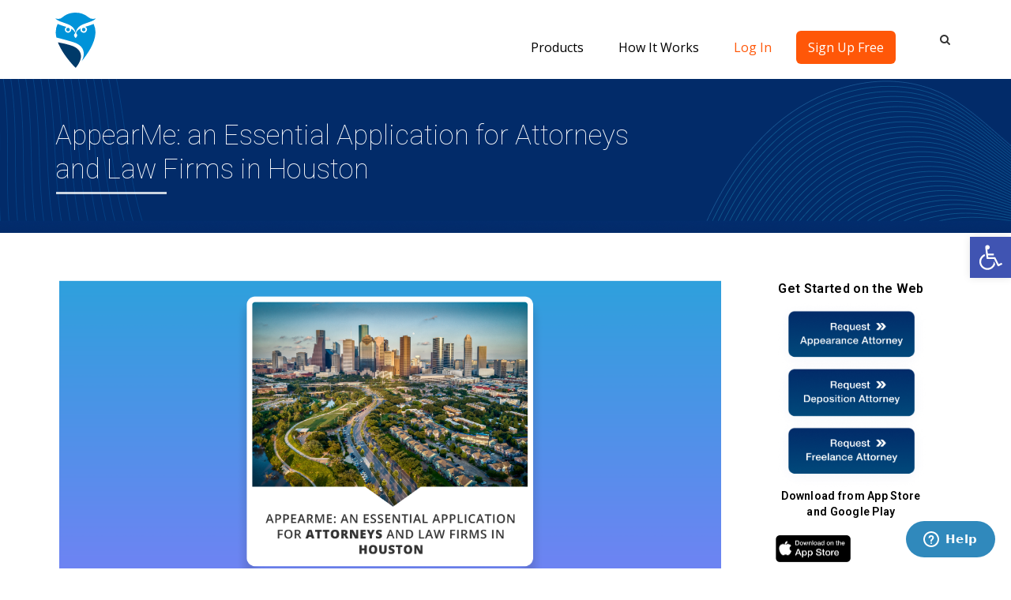

--- FILE ---
content_type: text/html; charset=UTF-8
request_url: https://www.appearme.com/essential-application-for-attorneys-in-houston/
body_size: 30393
content:
<!DOCTYPE html>
<!--[if IE 7]>
<html class="ie ie7" lang="en-US">
<![endif]-->
<!--[if IE 8]>
<html class="ie ie8" lang="en-US">
<![endif]-->
<!--[if !(IE 7) | !(IE 8)  ]><!-->
<html lang="en-US">
<!--<![endif]-->
    <head>
		<meta name="google-site-verification" content="ylaDkOE_ZXT7Sk1q52HWMAhgTN6FXWvFHmJ5mssju9g"/>
		<meta name="google-site-verification" content="vt8ngQ14vlxyiqzMIs0nN5zyCd3QcD-Ti_4cEGWEUus"/>
		<meta name="google-site-verification" content="_6ocwj7uMVnTeHH8YP6kp9ygYI_vhVGr5nBfxivkMw8"/> 
		<script type="application/ld+json">
			{
			  "@context": "https://schema.org",
			  "@type": "Organization",
			  "name": "AppearMe",
			  "alternateName": "Appear Me",
			  "url": "https://www.appearme.com/",
			  "logo": "https://www.appearme.com/?attachment_id=15077",
			  "contactPoint": {
				"@type": "ContactPoint",
				"telephone": "(888) 900-3080",
				"contactType": "customer service",
				"areaServed": "US",
				"availableLanguage": "en"
			  },
			  "sameAs": [
				"https://www.facebook.com/appearme/",
				"https://twitter.com/appearmeapp",
				"https://www.instagram.com/appearme/",
				"https://www.youtube.com/channel/UCuzIUcFJaekpaJHq3UjE-gg",
				"https://www.linkedin.com/company/10822986/"
			  ]
			}
		</script>
		<title>An Essential Application for Attorneys and Law Firms in Houston</title>
        <meta charset="UTF-8"/>
        <meta name="viewport" content="width=device-width, minimum-scale=1.0, initial-scale=1.0">
        <link rel="profile" href="https://gmpg.org/xfn/11" />
        <link rel="pingback" href="https://www.appearme.com/xmlrpc.php"/>
		<meta name="apple-itunes-app" content="app-id=1267266467">

        		<style>body.page-id-15892 footer,body.page-id-15892 footer #bottom,body.page-id-15892 footer #bottom-nav{display:none!important}</style>
		<meta name='robots' content='index, follow, max-image-preview:large, max-snippet:-1, max-video-preview:-1'/>

	<!-- This site is optimized with the Yoast SEO plugin v16.1.1 - https://yoast.com/wordpress/plugins/seo/ -->
	<meta name="description" content="AppearMe offers you an innovative solution to manage your appearances and depositions in the most efficient way possible."/>
	<link rel="canonical" href="https://appearme.com/essential-application-for-attorneys-in-houston/"/>
	<meta property="og:locale" content="en_US"/>
	<meta property="og:type" content="article"/>
	<meta property="og:title" content="An Essential Application for Attorneys and Law Firms in Houston"/>
	<meta property="og:description" content="AppearMe offers you an innovative solution to manage your appearances and depositions in the most efficient way possible."/>
	<meta property="og:url" content="https://appearme.com/essential-application-for-attorneys-in-houston/"/>
	<meta property="og:site_name" content="Appearance Attorney &amp; Litigation Support | Attorneys on Demand | AppearMe"/>
	<meta property="article:publisher" content="https://web.facebook.com/appearme/"/>
	<meta property="article:published_time" content="2021-01-27T15:56:30+00:00"/>
	<meta property="article:modified_time" content="2021-01-27T16:07:32+00:00"/>
	<meta property="og:image" content="https://www.appearme.com/wp-content/uploads/2021/01/2021-01-27-AM-AppearMe_-an-essential-application-for-attorneys-and-law-firms-in-Houston-BLOG.png"/>
	<meta property="og:image:width" content="2400"/>
	<meta property="og:image:height" content="1201"/>
	<meta name="twitter:card" content="summary"/>
	<meta name="twitter:creator" content="@AppearMeApp"/>
	<meta name="twitter:site" content="@AppearMeApp"/>
	<meta name="twitter:label1" content="Written by">
	<meta name="twitter:data1" content="Publisher">
	<meta name="twitter:label2" content="Est. reading time">
	<meta name="twitter:data2" content="2 minutes">
	<script type="application/ld+json" class="yoast-schema-graph">{"@context":"https://schema.org","@graph":[{"@type":"WebSite","@id":"https://44.224.131.145/#website","url":"https://44.224.131.145/","name":"Appearance Attorney &amp; Litigation Support | Attorneys on Demand | AppearMe","description":"A real-time and on-demand nationwide network of appearance, deposition and freelance attorneys, within 60 seconds.","potentialAction":[{"@type":"SearchAction","target":"https://44.224.131.145/?s={search_term_string}","query-input":"required name=search_term_string"}],"inLanguage":"en-US"},{"@type":"ImageObject","@id":"https://appearme.com/essential-application-for-attorneys-in-houston/#primaryimage","inLanguage":"en-US","url":"https://www.appearme.com/wp-content/uploads/2021/01/2021-01-27-AM-AppearMe_-an-essential-application-for-attorneys-and-law-firms-in-Houston-BLOG.png","contentUrl":"https://www.appearme.com/wp-content/uploads/2021/01/2021-01-27-AM-AppearMe_-an-essential-application-for-attorneys-and-law-firms-in-Houston-BLOG.png","width":2400,"height":1201,"caption":"attorneys, law firms"},{"@type":"WebPage","@id":"https://appearme.com/essential-application-for-attorneys-in-houston/#webpage","url":"https://appearme.com/essential-application-for-attorneys-in-houston/","name":"An Essential Application for Attorneys and Law Firms in Houston","isPartOf":{"@id":"https://44.224.131.145/#website"},"primaryImageOfPage":{"@id":"https://appearme.com/essential-application-for-attorneys-in-houston/#primaryimage"},"datePublished":"2021-01-27T15:56:30+00:00","dateModified":"2021-01-27T16:07:32+00:00","author":{"@id":"https://44.224.131.145/#/schema/person/d9aacd1bc2ffc08d9216c26db954024c"},"description":"AppearMe offers you an innovative solution to manage your appearances and depositions in the most efficient way possible.","breadcrumb":{"@id":"https://appearme.com/essential-application-for-attorneys-in-houston/#breadcrumb"},"inLanguage":"en-US","potentialAction":[{"@type":"ReadAction","target":["https://appearme.com/essential-application-for-attorneys-in-houston/"]}]},{"@type":"BreadcrumbList","@id":"https://appearme.com/essential-application-for-attorneys-in-houston/#breadcrumb","itemListElement":[{"@type":"ListItem","position":1,"item":{"@type":"WebPage","@id":"https://44.224.131.145/","url":"https://44.224.131.145/","name":"Home"}},{"@type":"ListItem","position":2,"item":{"@type":"WebPage","@id":"https://44.224.131.145/blog/","url":"https://44.224.131.145/blog/","name":"Blog"}},{"@type":"ListItem","position":3,"item":{"@type":"WebPage","@id":"https://appearme.com/essential-application-for-attorneys-in-houston/","url":"https://appearme.com/essential-application-for-attorneys-in-houston/","name":"AppearMe: an Essential Application for Attorneys and Law Firms in Houston"}}]},{"@type":"Person","@id":"https://44.224.131.145/#/schema/person/d9aacd1bc2ffc08d9216c26db954024c","name":"Publisher","image":{"@type":"ImageObject","@id":"https://44.224.131.145/#personlogo","inLanguage":"en-US","url":"https://secure.gravatar.com/avatar/0ab31dada4679e09e2c55ad638057d60?s=96&d=mm&r=g","contentUrl":"https://secure.gravatar.com/avatar/0ab31dada4679e09e2c55ad638057d60?s=96&d=mm&r=g","caption":"Publisher"}}]}</script>
	<!-- / Yoast SEO plugin. -->


<link rel='dns-prefetch' href='//fonts.googleapis.com'/>
<link rel='dns-prefetch' href='//s.w.org'/>
<link rel="alternate" type="application/rss+xml" title="Appearance Attorney &amp; Litigation Support | Attorneys on Demand | AppearMe &raquo; Feed" href="https://www.appearme.com/feed/"/>
<link rel="alternate" type="application/rss+xml" title="Appearance Attorney &amp; Litigation Support | Attorneys on Demand | AppearMe &raquo; Comments Feed" href="https://www.appearme.com/comments/feed/"/>
<link rel="alternate" type="application/rss+xml" title="Appearance Attorney &amp; Litigation Support | Attorneys on Demand | AppearMe &raquo; AppearMe: an Essential Application for Attorneys and Law Firms in Houston Comments Feed" href="https://www.appearme.com/essential-application-for-attorneys-in-houston/feed/"/>
		<script type="text/javascript">window._wpemojiSettings={"baseUrl":"https:\/\/s.w.org\/images\/core\/emoji\/13.0.1\/72x72\/","ext":".png","svgUrl":"https:\/\/s.w.org\/images\/core\/emoji\/13.0.1\/svg\/","svgExt":".svg","source":{"concatemoji":"https:\/\/www.appearme.com\/wp-includes\/js\/wp-emoji-release.min.js?ver=5.7.14"}};!function(e,a,t){var n,r,o,i=a.createElement("canvas"),p=i.getContext&&i.getContext("2d");function s(e,t){var a=String.fromCharCode;p.clearRect(0,0,i.width,i.height),p.fillText(a.apply(this,e),0,0);e=i.toDataURL();return p.clearRect(0,0,i.width,i.height),p.fillText(a.apply(this,t),0,0),e===i.toDataURL()}function c(e){var t=a.createElement("script");t.src=e,t.defer=t.type="text/javascript",a.getElementsByTagName("head")[0].appendChild(t)}for(o=Array("flag","emoji"),t.supports={everything:!0,everythingExceptFlag:!0},r=0;r<o.length;r++)t.supports[o[r]]=function(e){if(!p||!p.fillText)return!1;switch(p.textBaseline="top",p.font="600 32px Arial",e){case"flag":return s([127987,65039,8205,9895,65039],[127987,65039,8203,9895,65039])?!1:!s([55356,56826,55356,56819],[55356,56826,8203,55356,56819])&&!s([55356,57332,56128,56423,56128,56418,56128,56421,56128,56430,56128,56423,56128,56447],[55356,57332,8203,56128,56423,8203,56128,56418,8203,56128,56421,8203,56128,56430,8203,56128,56423,8203,56128,56447]);case"emoji":return!s([55357,56424,8205,55356,57212],[55357,56424,8203,55356,57212])}return!1}(o[r]),t.supports.everything=t.supports.everything&&t.supports[o[r]],"flag"!==o[r]&&(t.supports.everythingExceptFlag=t.supports.everythingExceptFlag&&t.supports[o[r]]);t.supports.everythingExceptFlag=t.supports.everythingExceptFlag&&!t.supports.flag,t.DOMReady=!1,t.readyCallback=function(){t.DOMReady=!0},t.supports.everything||(n=function(){t.readyCallback()},a.addEventListener?(a.addEventListener("DOMContentLoaded",n,!1),e.addEventListener("load",n,!1)):(e.attachEvent("onload",n),a.attachEvent("onreadystatechange",function(){"complete"===a.readyState&&t.readyCallback()})),(n=t.source||{}).concatemoji?c(n.concatemoji):n.wpemoji&&n.twemoji&&(c(n.twemoji),c(n.wpemoji)))}(window,document,window._wpemojiSettings);</script>
		<style type="text/css">img.wp-smiley,img.emoji{display:inline!important;border:none!important;box-shadow:none!important;height:1em!important;width:1em!important;margin:0 .07em!important;vertical-align:-.1em!important;background:none!important;padding:0!important}</style>
	<link rel='stylesheet' id='wp-block-library-css' href='https://www.appearme.com/wp-includes/css/dist/block-library/style.min.css?ver=5.7.14' type='text/css' media='all'/>
<link rel='stylesheet' id='edsanimate-animo-css-css' href='https://www.appearme.com/wp-content/plugins/animate-it/assets/css/animate-animo.css?ver=5.7.14' type='text/css' media='all'/>
<link rel='stylesheet' id='owl-carousel-css' href='https://www.appearme.com/wp-content/plugins/applay-showcase/js/owl-carousel/owl.carousel.css?ver=5.7.14' type='text/css' media='all'/>
<link rel='stylesheet' id='owl-carousel-theme-css' href='https://www.appearme.com/wp-content/plugins/applay-showcase/js/owl-carousel/owl.theme.css?ver=5.7.14' type='text/css' media='all'/>
<link rel='stylesheet' id='ias-css-css' href='https://www.appearme.com/wp-content/plugins/applay-showcase/style.css?ver=5.7.14' type='text/css' media='all'/>
<link rel='stylesheet' id='ias-devide-css' href='https://www.appearme.com/wp-content/plugins/applay-showcase/devices/assets/style.css?ver=5.7.14' type='text/css' media='all'/>
<link rel='stylesheet' id='ias-devide-new-css' href='https://www.appearme.com/wp-content/plugins/applay-showcase/devices/new/devices.min.css?ver=5.7.14' type='text/css' media='all'/>
<link rel='stylesheet' id='font-awesome-css' href='https://www.appearme.com/wp-content/plugins/js_composer/assets/lib/bower/font-awesome/css/font-awesome.min.css?ver=5.2' type='text/css' media='all'/>
<link rel='stylesheet' id='contact-form-7-css' href='https://www.appearme.com/wp-content/plugins/contact-form-7/includes/css/styles.css?ver=5.4' type='text/css' media='all'/>
<link rel='stylesheet' id='freeusregions-html5-map-style-css' href='https://www.appearme.com/wp-content/plugins/interactive-map-of-the-us-regions/static/css/map.css?ver=5.7.14' type='text/css' media='all'/>
<link rel='stylesheet' id='bg-shce-genericons-css' href='https://www.appearme.com/wp-content/plugins/show-hidecollapse-expand/assets/css/genericons/genericons.css?ver=5.7.14' type='text/css' media='all'/>
<link rel='stylesheet' id='bg-show-hide-css' href='https://www.appearme.com/wp-content/plugins/show-hidecollapse-expand/assets/css/bg-show-hide.css?ver=5.7.14' type='text/css' media='all'/>
<link rel='stylesheet' id='dashicons-css' href='https://www.appearme.com/wp-includes/css/dashicons.min.css?ver=5.7.14' type='text/css' media='all'/>
<link rel='stylesheet' id='wpmm_fontawesome_css-css' href='https://www.appearme.com/wp-content/plugins/wp-megamenu/assets/font-awesome-4.7.0/css/font-awesome.min.css?ver=4.7.0' type='text/css' media='all'/>
<link rel='stylesheet' id='wpmm_css-css' href='https://www.appearme.com/wp-content/plugins/wp-megamenu/assets/css/wpmm.css?ver=1.4.2' type='text/css' media='all'/>
<link rel='stylesheet' id='wp_megamenu_generated_css-css' href='https://www.appearme.com/wp-content/uploads/wp-megamenu/wp-megamenu.css?ver=1.4.2' type='text/css' media='all'/>
<link rel='stylesheet' id='featuresbox_css-css' href='https://www.appearme.com/wp-content/plugins/wp-megamenu/addons/wpmm-featuresbox/wpmm-featuresbox.css?ver=1' type='text/css' media='all'/>
<link rel='stylesheet' id='postgrid_css-css' href='https://www.appearme.com/wp-content/plugins/wp-megamenu/addons/wpmm-gridpost/wpmm-gridpost.css?ver=1' type='text/css' media='all'/>
<link rel='stylesheet' id='wp-pagenavi-css' href='https://www.appearme.com/wp-content/plugins/wp-pagenavi/pagenavi-css.css?ver=2.70' type='text/css' media='all'/>
<link rel='stylesheet' id='google-font-css' href='//fonts.googleapis.com/css?family=Helvetica%7CHelvetica&#038;ver=5.7.14' type='text/css' media='all'/>
<link rel='stylesheet' id='bootstrap-css' href='https://www.appearme.com/wp-content/themes/applay/css/bootstrap.min.css?ver=5.7.14' type='text/css' media='all'/>
<link rel='stylesheet' id='lightbox2-css' href='https://www.appearme.com/wp-content/themes/applay/js/colorbox/colorbox.css?ver=5.7.14' type='text/css' media='all'/>
<link rel='stylesheet' id='style-css' href='https://www.appearme.com/wp-content/themes/applay/style.css?ver=5.7.14' type='text/css' media='all'/>
<link rel='stylesheet' id='dynamic-css-css' href='https://www.appearme.com/wp-content/themes/applay/css/dynamic_css.php?ver=5.7.14' type='text/css' media='all'/>
<link rel='stylesheet' id='ikn-evt-css-main-css' href='https://www.appearme.com/wp-content/plugins/embed-video-thumbnail/assets/css/main.css?ver=5.7.14' type='text/css' media='all'/>
<link rel='stylesheet' id='elementor-icons-css' href='https://www.appearme.com/wp-content/plugins/elementor/assets/lib/eicons/css/elementor-icons.min.css?ver=5.11.0' type='text/css' media='all'/>
<link rel='stylesheet' id='elementor-animations-css' href='https://www.appearme.com/wp-content/plugins/elementor/assets/lib/animations/animations.min.css?ver=3.1.4' type='text/css' media='all'/>
<link rel='stylesheet' id='elementor-frontend-legacy-css' href='https://www.appearme.com/wp-content/plugins/elementor/assets/css/frontend-legacy.min.css?ver=3.1.4' type='text/css' media='all'/>
<link rel='stylesheet' id='elementor-frontend-css' href='https://www.appearme.com/wp-content/plugins/elementor/assets/css/frontend.min.css?ver=3.1.4' type='text/css' media='all'/>
<link rel='stylesheet' id='elementor-post-14364-css' href='https://www.appearme.com/wp-content/uploads/elementor/css/post-14364.css?ver=1632925343' type='text/css' media='all'/>
<link rel='stylesheet' id='elementor-pro-css' href='https://www.appearme.com/wp-content/plugins/elementor-pro/assets/css/frontend.min.css?ver=3.0.8' type='text/css' media='all'/>
<link rel='stylesheet' id='font-awesome-5-all-css' href='https://www.appearme.com/wp-content/plugins/elementor/assets/lib/font-awesome/css/all.min.css?ver=3.1.4' type='text/css' media='all'/>
<link rel='stylesheet' id='font-awesome-4-shim-css' href='https://www.appearme.com/wp-content/plugins/elementor/assets/lib/font-awesome/css/v4-shims.min.css?ver=3.1.4' type='text/css' media='all'/>
<link rel='stylesheet' id='elementor-global-css' href='https://www.appearme.com/wp-content/uploads/elementor/css/global.css?ver=1632925343' type='text/css' media='all'/>
<link rel='stylesheet' id='elementor-post-22654-css' href='https://www.appearme.com/wp-content/uploads/elementor/css/post-22654.css?ver=1645604039' type='text/css' media='all'/>
<link rel='stylesheet' id='pojo-a11y-css' href='https://www.appearme.com/wp-content/plugins/pojo-accessibility/assets/css/style.min.css?ver=1.0.0' type='text/css' media='all'/>
<link rel='stylesheet' id='malinky-ajax-pagination-css' href='https://www.appearme.com/wp-content/plugins/malinky-ajax-pagination/css/style.css' type='text/css' media='all'/>
<link rel='stylesheet' id='open-sans-css' href='https://fonts.googleapis.com/css?family=Open+Sans%3A300italic%2C400italic%2C600italic%2C300%2C400%2C600&#038;subset=latin%2Clatin-ext&#038;display=fallback&#038;ver=5.7.14' type='text/css' media='all'/>
<link rel='stylesheet' id='poppins-css' href='//fonts.googleapis.com/css?family=Poppins%3A100%2C100italic%2C200%2C200italic%2C300%2C300italic%2Cregular%2Citalic%2C500%2C500italic%2C600%2C600italic%2C700%2C700italic%2C800%2C800italic%2C900%2C900italic&#038;ver=1.4.2' type='text/css' media='all'/>
<link rel='stylesheet' id='google-fonts-1-css' href='https://fonts.googleapis.com/css?family=Roboto%3A100%2C100italic%2C200%2C200italic%2C300%2C300italic%2C400%2C400italic%2C500%2C500italic%2C600%2C600italic%2C700%2C700italic%2C800%2C800italic%2C900%2C900italic%7CRoboto+Slab%3A100%2C100italic%2C200%2C200italic%2C300%2C300italic%2C400%2C400italic%2C500%2C500italic%2C600%2C600italic%2C700%2C700italic%2C800%2C800italic%2C900%2C900italic&#038;ver=5.7.14' type='text/css' media='all'/>
<script type='text/javascript' src='https://www.appearme.com/wp-includes/js/jquery/jquery.min.js?ver=3.5.1' id='jquery-core-js'></script>
<script type='text/javascript' src='https://www.appearme.com/wp-includes/js/jquery/jquery-migrate.min.js?ver=3.3.2' id='jquery-migrate-js'></script>
<script type='text/javascript' src='https://www.appearme.com/wp-content/plugins/interactive-map-of-the-us-regions/static/js/jquery.nicescroll.js?ver=5.7.14' id='freeusregions-html5-map-nicescroll-js'></script>
<script type='text/javascript' src='https://www.appearme.com/wp-content/plugins/wp-megamenu/addons/wpmm-featuresbox/wpmm-featuresbox.js?ver=1' id='featuresbox-style-js'></script>
<script type='text/javascript' id='postgrid-style-js-extra'>//<![CDATA[
var postgrid_ajax_load={"ajax_url":"https:\/\/www.appearme.com\/wp-admin\/admin-ajax.php","redirecturl":"https:\/\/www.appearme.com\/"};
//]]></script>
<script type='text/javascript' src='https://www.appearme.com/wp-content/plugins/wp-megamenu/addons/wpmm-gridpost/wpmm-gridpost.js?ver=1' id='postgrid-style-js'></script>
<script type='text/javascript' src='https://www.appearme.com/wp-content/plugins/embed-video-thumbnail/assets/js/main.js?ver=5.7.14' id='ikn-evt-js-main-js'></script>
<script type='text/javascript' src='https://www.appearme.com/wp-content/plugins/elementor/assets/lib/font-awesome/js/v4-shims.min.js?ver=3.1.4' id='font-awesome-4-shim-js'></script>
<link rel="https://api.w.org/" href="https://www.appearme.com/wp-json/"/><link rel="alternate" type="application/json" href="https://www.appearme.com/wp-json/wp/v2/posts/19961"/><link rel="EditURI" type="application/rsd+xml" title="RSD" href="https://www.appearme.com/xmlrpc.php?rsd"/>
<link rel="wlwmanifest" type="application/wlwmanifest+xml" href="https://www.appearme.com/wp-includes/wlwmanifest.xml"/> 
<meta name="generator" content="WordPress 5.7.14"/>
<link rel='shortlink' href='https://www.appearme.com/?p=19961'/>
<link rel="alternate" type="application/json+oembed" href="https://www.appearme.com/wp-json/oembed/1.0/embed?url=https%3A%2F%2Fwww.appearme.com%2Fessential-application-for-attorneys-in-houston%2F"/>
<link rel="alternate" type="text/xml+oembed" href="https://www.appearme.com/wp-json/oembed/1.0/embed?url=https%3A%2F%2Fwww.appearme.com%2Fessential-application-for-attorneys-in-houston%2F&#038;format=xml"/>

<!-- Call Now Button 0.4.7 by Jerry Rietveld (callnowbutton.com) [renderer:modern]-->
<style>#callnowbutton{display:none}@media screen and (max-width:650px){#callnowbutton{display:block;position:fixed;text-decoration:none;z-index:2147483647;width:100%;left:0;bottom:0;height:60px;background:#4e9ddd;display:flex;justify-content:center;align-items:center;text-shadow:0 1px 0 rgba(0,0,0,.18)}body{padding-bottom:60px}#callnowbutton img{transform:scale(1)}}</style>
<!-- start Simple Custom CSS and JS -->
<script type="text/javascript">jQuery(document).ready(function($){document.querySelector('.peer-submenu').classList.add('show-menu-block');document.querySelector('#menu-appearme-logos .peer').addEventListener('mouseover',function(e){document.querySelector('.peer-submenu').classList.add('show-menu-block');document.querySelector('.manage-submenu').classList.remove('show-menu-block');document.querySelector('.andlawyers-submenu').classList.remove('show-menu-block');});document.querySelector('#menu-appearme-logos .manage').addEventListener('mouseover',function(e){document.querySelector('.peer-submenu').classList.remove('show-menu-block');document.querySelector('.manage-submenu').classList.add('show-menu-block');document.querySelector('.andlawyers-submenu').classList.remove('show-menu-block');});document.querySelector('#menu-appearme-logos .andlawyers').addEventListener('mouseover',function(e){document.querySelector('.peer-submenu').classList.remove('show-menu-block');document.querySelector('.manage-submenu').classList.remove('show-menu-block');document.querySelector('.andlawyers-submenu').classList.add('show-menu-block');});document.querySelector('.appearance-submenu').classList.add('show-menu-block');document.querySelector('#menu-how-it-works-items .hiw-appearances').addEventListener('mouseover',function(e){document.querySelector('.appearance-submenu').classList.add('show-menu-block');document.querySelector('.freelance-submenu').classList.remove('show-menu-block');document.querySelector('.practice-submenu').classList.remove('show-menu-block');});document.querySelector('#menu-how-it-works-items .hiw-freelance').addEventListener('mouseover',function(e){document.querySelector('.appearance-submenu').classList.remove('show-menu-block');document.querySelector('.freelance-submenu').classList.add('show-menu-block');document.querySelector('.practice-submenu').classList.remove('show-menu-block');});document.querySelector('#menu-how-it-works-items .hiw-management').addEventListener('mouseover',function(e){document.querySelector('.appearance-submenu').classList.remove('show-menu-block');document.querySelector('.freelance-submenu').classList.remove('show-menu-block');document.querySelector('.practice-submenu').classList.add('show-menu-block');});var andlawLawyerTitle=document.querySelector('.andlawyers-lawyers-title');var andlawConsumerTitle=document.querySelector('.andlawyers-consumers-title');var andlawLawyerList=document.querySelector('.andlawyers-lawyers-list');var andlawConsumerList=document.querySelector('.andlawyers-consumers-list');andlawLawyerTitle.addEventListener('click',function(e){e.preventDefault();if(andlawLawyerList.style.display==="none"){andlawLawyerList.style.display="block";andlawLawyerTitle.classList.add('submenu-opened');}else{andlawLawyerList.style.display="none";andlawLawyerTitle.classList.remove('submenu-opened');}});andlawConsumerTitle.addEventListener('click',function(e){e.preventDefault();if(andlawConsumerList.style.display==="none"){andlawConsumerList.style.display="block";andlawConsumerTitle.classList.add('submenu-opened');}else{andlawConsumerList.style.display="none";andlawConsumerTitle.classList.remove('submenu-opened');}});});</script>
<!-- end Simple Custom CSS and JS -->
<!-- start Simple Custom CSS and JS -->
<script type="text/javascript">
/* Default comment here */ 

jQuery(document).ready(function( $ ){
    const elem = jQuery("#widget_wrapper.all-appearances-widget");
  	let locked = false;
    const proceed = () => {
       const content = $('#content').offset();
        const windowTop = $(window).scrollTop();
        const delta = 50;
        const elemHeight = elem.height()/2;
        const top = windowTop - elemHeight - delta; 
        const reachBottom = jQuery(window).scrollTop() >= jQuery('#content').offset().top + jQuery('#content').outerHeight() - window.innerHeight; 
        let props = {} 
        if(windowTop >= content.top){
          elem.addClass("fixed");
        }
        else{
          elem.removeClass("fixed");
        }
        if(reachBottom){
          if(!locked){
              props = {
              "position":"absolute",
              "top":top+'px'
            }
          }
          locked = true;
        } 
        else{
          props = {
            "position":"",
            "top":""
          }
          locked = false;
        }
        elem.css(props)
    }
	if(elem && elem.length){
      if(!window.matchMedia("(max-width: 767px)").matches){
         $(window).scroll(()=>{
          proceed();
        }); 
      }
      //proceed();
    }
  	$("#areas-list .areas-box .elementor-column").click(function() {
      window.open("https://consumer.appearme.com", '_blank');
    });
 
});
</script>
<!-- end Simple Custom CSS and JS -->
<!-- start Simple Custom CSS and JS -->
<style type="text/css">#areas-list .areas-box .elementor-column{cursor:pointer}</style>
<!-- end Simple Custom CSS and JS -->
<!-- start Simple Custom CSS and JS -->
<style type="text/css">.back-to-top{bottom:625px!important}.back-to-top i:before{content:"\f106"!important}footer .fa.fa-facebook:before{content:"\f09a"!important}footer .copyright{font-size:16px!important;color:#fff!important}footer #bottom-nav .btn-default:hover{color:#fff!important;background-color:#2ea0dc!important;border-color:#2ea0dc!important}header .nav.navbar-nav.navbar-right .wp-megamenu-wrap{padding-top:25px}header .affix .nav.navbar-nav.navbar-right .wp-megamenu-wrap{padding-top:0!important}#wp-megamenu-primary-menus,#wp-megamenu-new-navigation-menu{background:#fff!important;border-bottom:3px solid #fff}#wp-megamenu-primary-menus>.wpmm-nav-wrap ul.wp-megamenu>li>a,#wp-megamenu-primary-menus>.wpmm-nav-wrap ul.wp-megamenu>li:hover>a,#wp-megamenu-new-navigation-menu>.wpmm-nav-wrap ul.wp-megamenu>li>a,#wp-megamenu-new-navigation-menu>.wpmm-nav-wrap ul.wp-megamenu>li:hover>a{background-color:transparent!important}#wp-megamenu-primary-menus>.wpmm-nav-wrap ul.wp-megamenu>li ul.wp-megamenu-sub-menu li a,#wp-megamenu-primary-menus>.wpmm-nav-wrap ul.wp-megamenu>li ul.wp-megamenu-sub-menu li:hover a,#wp-megamenu-new-navigation-menu>.wpmm-nav-wrap ul.wp-megamenu>li ul.wp-megamenu-sub-menu li a,#wp-megamenu-new-navigation-menu>.wpmm-nav-wrap ul.wp-megamenu>li ul.wp-megamenu-sub-menu li:hover a{background-color:transparent!important}#wp-megamenu-primary-menus>.wpmm-nav-wrap ul.wp-megamenu>li.wpmm_mega_menu>ul.wp-megamenu-sub-menu li.wpmm-col,#wp-megamenu-new-navigation-menu>.wpmm-nav-wrap ul.wp-megamenu>li.wpmm_mega_menu>ul.wp-megamenu-sub-menu li.wpmm-col{border-right:none!important}.products .wp-megamenu-sub-menu img{width:175px}.products .wp-megamenu-sub-menu .peer img,.products .wp-megamenu-sub-menu .manage img{width:125px!important}.products .wp-megamenu-sub-menu .peer:before{content:'';position:absolute;top:33px;right:58px;width:45px;height:25px;background:url(http://appearme.com/wp-content/uploads/2017/10/peer-text.svg) center no-repeat;background-size:contain}.products .wp-megamenu-sub-menu .manage:before{content:'';position:absolute;top:35px;right:25px;width:85px;height:33px;background:url(http://appearme.com/wp-content/uploads/2017/10/manage-text.svg) center no-repeat;background-size:contain}.products>ul.wp-megamenu-sub-menu{max-height:1000px;box-shadow:2.58px 4px 20px rgba(0,0,0,.15)!important;width:auto!important;z-index:99999999999!important;background:#fff!important}.products>ul.wp-megamenu-sub-menu .wpmm-row>.wp-megamenu-sub-menu{width:575px!important;min-width:575px!important;z-index:9999999!important}#menu-appearme-logos{width:100%!important;border-right:1px solid #f4f4f4}#menu-appearme-logos li{position:relative;padding:10px 25px;padding-left:10px;padding-right:40px}#menu-appearme-logos li.andlawyers{margin-top:0!important;margin-bottom:0!important;padding-top:10px!important;border-top:1px solid #f4f4f4}#menu-appearme-logos li:after{content:'';position:absolute;top:45px;right:5px;width:20px;height:11px;background:url(http://appearme.com/wp-content/uploads/2017/10/right-arrow.svg) center no-repeat;background-size:contain}#menu-appearme-logos li:hover:after{content:'';position:absolute;top:45px;right:5px;width:20px;height:11px;background:url(http://appearme.com/wp-content/uploads/2017/10/blue-right-arrow.svg) center no-repeat;background-size:contain}.products>ul.wp-megamenu-sub-menu .wpmm-col-6:last-child{padding:25px 20px 25px 20px!important}.products>ul.wp-megamenu-sub-menu .textwidget div{margin:0!important;margin-bottom:10px!important;font-size:18px!important;font-family:'Roboto',arial,sans-serif!important;font-weight:500!important;color:#3a3a44!important}.products>ul.wp-megamenu-sub-menu .textwidget ul{margin:0!important;margin-bottom:10px!important;list-style:disc!important;padding-left:18px!important}.products>ul.wp-megamenu-sub-menu .textwidget ul li{margin:0!important;margin-bottom:5px!important;font-size:16px!important;font-family:'Roboto',arial,sans-serif!important;font-weight:400!important;color:#6a6a6a!important}.hiw>.wp-megamenu-sub-menu{max-height:1000px;box-shadow:2.58px 4px 20px rgba(0,0,0,.15)!important;width:auto!important;z-index:99999999999!important;background:#fff!important}.hiw>ul.wp-megamenu-sub-menu .wpmm-row>.wp-megamenu-sub-menu{width:575px!important;min-width:575px!important;z-index:9999999!important}#menu-how-it-works-items{width:100%!important;border-right:1px solid #f4f4f4}#menu-how-it-works-items li{position:relative;padding:15px 5px}#menu-how-it-works-items li:after{content:'';position:absolute;top:45px;right:5px;width:20px;height:11px;background:url(http://appearme.com/wp-content/uploads/2017/10/right-arrow.svg) center no-repeat;background-size:contain}#menu-how-it-works-items li:hover:after{content:'';position:absolute;top:45px;right:5px;width:20px;height:11px;background:url(http://appearme.com/wp-content/uploads/2017/10/blue-right-arrow.svg) center no-repeat;background-size:contain}.hiw>ul.wp-megamenu-sub-menu .wpmm-col-6:last-child{padding:25px 20px 25px 20px!important}.hiw>ul.wp-megamenu-sub-menu .textwidget p{margin:0!important;margin-bottom:10px!important;font-size:18px!important;font-family:'Roboto',arial,sans-serif!important;font-weight:500!important;color:#3a3a44!important}.hiw>ul.wp-megamenu-sub-menu .textwidget ul{margin:0!important;margin-bottom:10px!important;list-style:disc!important;padding-left:18px!important}.hiw>ul.wp-megamenu-sub-menu .textwidget ul li{margin:0!important;margin-bottom:5px!important;font-size:16px!important;font-family:'Roboto',arial,sans-serif!important;font-weight:400!important;color:#6a6a6a!important}.hiw .menu li a,.hiw .menu li:hover a{font-size:20px!important;font-weight:400!important;line-height:35px!important;color:#3a3a44!important;word-break:break-word!important}body #wp-megamenu-primary-menus .hiw #menu-how-it-works-items.menu li:hover>a{color:#3a3a44!important}.play-video-btn a{position:relative}.play-video-btn a:after{content:'';position:absolute;top:10px;right:30px;width:26px;height:26px;background:url(http://appearme.com/wp-content/uploads/2017/10/Group.svg) center no-repeat;background-size:contain}.peer-submenu,.manage-submenu,.andlawyers-submenu,.appearance-submenu,.freelance-submenu,.practice-submenu{display:none}.show-menu-block{display:block}body.page-id-17234 .page-heading .container{display:flex;justify-content:center}body.page-id-17234 .page-heading h1{font-size:50px;font-weight:700!important;text-align:center}body.page-id-17234 .col-md-9{padding-top:0}@media only screen and (max-width:780px){body.page-id-17234 .page-heading h1{font-size:30px;line-height:40px}}body.page-id-17234 .page-heading h1:before{content:none!important}.remove-sub-title-margin{margin-bottom:2px!important}.page-id-23618 .page-heading{padding-top:250px!important;padding-bottom:50px!important;background:url(http://appearme.com/wp-content/uploads/2017/10/appearme-peer.png) center bottom no-repeat!important}.page-id-23634 .page-heading{padding-top:250px!important;padding-bottom:50px!important;background:url(http://appearme.com/wp-content/uploads/2017/10/appearme-manage-1.png) center bottom no-repeat!important}.page-id-23618 .page-heading .container,.page-id-23634 .page-heading .container{display:none!important}.page-id-23618 #body .container,.page-id-23634 #body .container,.page-id-23670 #body .container{width:100%!important;padding:0!important}.page-id-23618 .content-pad-4x,.page-id-23634 .content-pad-4x,.page-id-23670 .content-pad-4x{padding-top:0!important;padding-bottom:0!important}.custom-am-btn a.elementor-button-link{background:linear-gradient(256.72deg,#2ea0dc 15.73%,#3650bc 77.49%)!important}.page-id-23618 .elementor-section ul{padding-left:25px!important}.page-id-23670 .pricing-notes ul{margin-bottom:0!important;padding-left:20px!important}.page-id-23650 .page-heading,.page-id-23670 .page-heading{text-align:center!important;padding-bottom:20px!important}.page-id-23650 .page-heading .col-md-8,.page-id-23670 .page-heading .col-md-8{width:100%!important}.page-id-23650 .page-heading h1,.page-id-23670 .page-heading h1{font-size:40px!important;font-weight:500!important}.page-id-23650 .page-heading h1:before,.page-id-23670 .page-heading h1:before{content:'';display:none}.page-id-23670 .price-note{margin-bottom:5px!important}.pricing-column>.elementor-column-wrap .elementor-widget-wrap{border:2px solid #d1d9f1!important}.pricing-column .pricing-column-title h3{margin-bottom:30px!important;font-size:26px!important;font-weight:900!important;line-height:20px!important}.pricing-column .pricing-column-title p{margin-bottom:0!important;font-size:20px!important;font-weight:300!important;line-height:30px!important}.pricing-column .pricing-price-container .price-text-container{position:relative}.pricing-column .pricing-price-container .price-text-container sub{position:absolute;bottom:42px;left:39%;font-size:31px}.pricing-column .pricing-price-container .price-text-container sup{position:absolute;top:40px;right:34%;font-size:31px}.pricing-column.early-bird-pricing .pricing-price-container .price-text-container:after{content:'per user, per month';position:absolute;bottom:30px;right:19%;font-size:10px;font-weight:300;color: #000
  line-height: 17px}.pricing-column .price-info{margin-bottom:25px!important}.pricing-column .price-info h3{font-weight:700!important}.pricing-column .price-info p,.pricing-column .price-spacer,.pricing-column .price-checked-list{margin-bottom:0!important}.pricing-column .price-checked-list ul,.pricing-column .price-unchecked-list ul{list-style:none}.pricing-column .price-checked-list ul li,.pricing-column .price-unchecked-list ul li{position:relative;margin-bottom:20px}.pricing-column .price-checked-list ul li:before{content:'';position:absolute;top:0;left:-30px;width:10px;height:10px;background:url(http://appearme.com/wp-content/uploads/2022/01/check-icon.svg) center no-repeat;background-size:contain}.pricing-column .price-unchecked-list ul li:before{content:'';position:absolute;top:0;left:-30px;width:10px;height:10px;background:url(http://appearme.com/wp-content/uploads/2022/01/x-icon.svg) center no-repeat;background-size:contain}.price-gradient-btn a{color:#fff!important;background:linear-gradient(259.8deg,#2ea0dc 19.35%,#7030db 76.19%)}.pricing-column.early-bird-pricing .ribbon-title{position:relative}.pricing-column.early-bird-pricing .ribbon-title:after{content:'';position:absolute;top:0;right:0;width:120px;height:120px;background:url(http://appearme.com/wp-content/uploads/2022/01/popular-ribbon.svg) no-repeat center;background-size:contain}.new-home-gradient-btn a{background:linear-gradient(256.72deg,#2ea0dc 15.73%,#3650bc 77.49%)!important}.find-attorny-container .find-attorny-inner-container .elementor-widget-text-editor,.why-appearme-container .why-appearme-inner-container .elementor-widget-text-editor{margin-bottom:20px!important}.find-attorny-container .find-attorny-inner-container .elementor-widget-text-editor p,.why-appearme-container .why-appearme-inner-container .elementor-widget-text-editor p{margin-bottom:0!important}.home-cta-1 .elementor-widget-heading{margin-bottom:20px!important}.home-cta-1 .elementor-widget-text-editor,.home-cta-1 .elementor-widget-text-editor p{margin-bottom:0!important}.why-appearme-column>.elementor-column-wrap{padding-right:50px!important}.why-appearme-column:last-child>.elementor-column-wrap{padding-right:0!important}.why-appearme-column .elementor-widget-text-editor{height:100px}.why-appearme-column .elementor-widget-heading{position:relative}.why-appearme-column .elementor-widget-heading:before{content:'';position:absolute;top:3px;left:-40px;width:20px;height:15px;background:url(http://appearme.com/wp-content/uploads/2022/01/red-check-mark.svg) no-repeat center;background-size:cover}.why-appearme-container .elementor-inner-column .elementor-widget-heading{margin-bottom:10px!important}.why-appearme-container .elementor-inner-column .elementor-heading-title{min-height:40px!important}.ratings-container .elementor-main-swiper{padding-bottom:0!important}.ratings-container .elementor-column>.elementor-column-wrap .elementor-widget-wrap{padding:15px!important;box-shadow:0 4px 25px rgba(4,72,175,.05)!important}@media only screen and (max-width:768px){.page-id-23618 .page-heading{padding-top:100px!important;padding-bottom:50px!important;background:url(http://appearme.com/wp-content/uploads/2017/10/appearme-peer.png) center bottom no-repeat!important;background-size:contain!important}.page-id-23634 .page-heading{padding-top:100px!important;padding-bottom:50px!important;background:url(http://appearme.com/wp-content/uploads/2017/10/appearme-manage-1.png) center bottom no-repeat!important;background-size:contain!important}}.footer-products-container ul,.footer-about-menu ul,.footer-company ul{list-style:none!important;padding:0;margin:0}footer ul li{margin-bottom:15px;font-size:14px!important;font-weight:400!important}footer ul li a{color:#d1d9f1!important}.footer-products-container ul li a,.footer-about-menu ul li a,.footer-company ul li a{color:#d1d9f1!important}.footer-products-container ul li:hover a,.footer-about-menu ul li:hover a,.footer-company ul li:hover a{color:#2ea0dc!important}footer .widget-title{position:relative!important;margin-bottom:30px!important;font-size:19px!important;font-weight:500!important;color:#fff!important;line-height:20px}footer .widget-title:before{width:100%!important;height:2px!important;background-color:#2ea0dc!important}footer .widget:hover .widget-title:before,footer .widget-title:hover:before{width:100%!important}.download-btns-container{display:flex;flex-wrap:wrap;flex-direction:row;justify-content:flex-start;align-items:center}.download-btns-container .apme_store_navigate{margin-bottom:0!important}.download-btns-container .apme_store_navigate img{width:100px!important}.download-btns-container .apme_store_navigate:first-child img{margin-right:20px!important}.menu-remove-bottom-padding{margin-bottom:30px!important}.menu-remove-bottom-padding .widget{padding-bottom:0!important}.flex-footer-products-container img{max-width:175px!important;height:auto!important}.flex-footer-products-container{display:flex;flex-direction:row;justify-content:flex-start;align-items:flex-start}.flex-footer-products-row-1,.flex-footer-products-row-2{flex-basis:47%}.footer-andlawyers-section{margin-top:0}.footer-andlawyers-section h2{position:relative!important;display:inline-block!important;margin-top:15px!important;margin-bottom:10px!important;font-size:18px!important;font-weight:500!important;color:#d1d9f1!important;cursor:pointer!important}.footer-andlawyers-section h2:after{content:'';position:absolute;top:5px;right:-30px;width:20px;height:13px;background:url(http://appearme.com/wp-content/uploads/2017/10/arrow.svg) center no-repeat;background-size:contain}.footer-andlawyers-section h2.submenu-opened:after{transform:rotate(180deg)}.footer-andlawyers-section ul{list-style:none!important;padding-left:25px;color:#d1d9f1!important}.footer-andlawyers-section ul li{margin-bottom:3px!important}footer .row.normal-sidebar{display:flex;flex-direction:row;flex-wrap:wrap;justify-content:flex-start;align-items:flex-start}footer .row.normal-sidebar div.col-md-3:first-child{flex-basis:49%}#bottom .widget_text{font-size:inherit;font-style:inherit;font-weight:inherit;line-height:inherit;letter-spacing:inherit;text-align:inherit;margin-top:inherit;color:inherit}.apme_stores{width:100px;height:auto}footer .section-inner{padding-top:85px!important;padding-bottom:30px!important}@media only screen and (max-width:768px){.mobile-menu a.wpmm_mobile_menu_btn.show-close-icon{display:none!important}.mobile-menu .wp-megamenu{display:block!important}.mobile-menu ul.wp-megamenu-sub-menu{display:inline-block!important}.mobile-menu .search-toggle{display:none!important}.mobile-menu ul li .wpmm-col-6.parent{width:300px!important;border:none!important}.mobile-menu .menu li img{width:200px!important}.wp-megamenu-sub-menu .wpmm-col.parent:last-child{display:none!important}.mobile-menu .wp-megamenu-sub-menu li a{padding:0!important}.mobile-menu #wp-megamenu-off-canvas-menus .wp-megamenu-sub-menu li>a,#wp-megamenu-off-canvas-menus>.wpmm-nav-wrap ul.wp-megamenu>li ul.wp-megamenu-sub-menu li:hover>a{color:#000!important;background-color:transparent!important}.mobile-menu ul.wp-megamenu-sub-menu{background:transparent!important;border:none!important;box-shadow:none!important}.mobile-menu ul.wp-megamenu-sub-menu .wpmm-row>.wp-megamenu-sub-menu{width:auto!important;min-width:auto!important;z-index:9999999!important}.find-attorny-container .find-attorny-inner-container .elementor-widget-text-editor,.why-appearme-container .why-appearme-inner-container .elementor-widget-text-editor{margin-bottom:5px!important}.why-appearme-column .elementor-widget-text-editor{height:auto!important}.flex-footer-products-container{flex-direction:column!important}footer .footer-inner .footer-content .footer-social ul{padding-right:0!important}}@media screen and (min-width:1440px){.new-home-banner{padding-top:250px!important}}@media screen and (min-width:1600px){.big-padding-big-screens .elementor-column-wrap{padding-left:135px!important}}@media screen and (min-width:1800px){.new-home-banner{padding-top:350px!important}.big-padding-big-screens .elementor-column-wrap{padding-left:235px!important}}@media screen and (min-width:1920px){.big-padding-big-screens .elementor-column-wrap{padding-left:295px!important}}@media screen and (min-width:2100px){.new-home-banner{padding-top:500px!important}.big-padding-big-screens .elementor-column-wrap{padding-left:420px!important}}</style>
<!-- end Simple Custom CSS and JS -->
<!-- start Simple Custom CSS and JS -->
<style type="text/css">#widget_wrapper{width:200px}.widget_item{margin-bottom:-25px}.widget_head{font-size:16px;font-style:normal;font-weight:550;line-height:22px;letter-spacing:.02em;text-align:center;color:#000}.widget_item img{width:100%;height:100%}.widget_text{font-size:14px;font-style:normal;font-weight:550;line-height:20px;letter-spacing:.02em;text-align:center;margin-top:20px;color:#000}.app_store img{width:95px;height:100%}.stores{display:flex;margin-top:20px}.app_store{justify-content:space-between;width:52%}.all-appearances-widget.fixed{position:fixed;top:50px}@media only screen and (max-width:780px){#text-13{margin:0 auto;width:250px}}.back-to-top{position:absolute;bottom:400px;box-shadow:0 10px 10px rgba(4,26,61,.17);border-radius:6px;height:50px;width:50px;left:48%}.back-to-top-wrap{position:relative}.fa-angle-double-up{font-size:40px!important;margin-top:3px!important}.main-color-2-bg.back-to-top{background-color:#2ea0dc}.main-color-2-bg.back-to-top:hover{color:#fff!important}@media only screen and (max-width:780px){.back-to-top{position:static}}</style>
<!-- end Simple Custom CSS and JS -->
<meta name="carpemobile" content="no_app_id_ 19961"><style>.wp-megamenu-wrap &gt; ul.wp-megamenu &gt; li.wpmm_mega_menu &gt; .wpmm-strees-row-container 
                        &gt; ul.wp-megamenu-sub-menu {width:100%!important}.wp-megamenu &gt; li.wp-megamenu-item-8120.wpmm-item-fixed-width  &gt; ul.wp-megamenu-sub-menu {width:100%!important}.wpmm-nav-wrap ul.wp-megamenu&gt;li ul.wp-megamenu-sub-menu #wp-megamenu-item-8120&gt;a {}.wpmm-nav-wrap .wp-megamenu&gt;li&gt;ul.wp-megamenu-sub-menu li#wp-megamenu-item-8120&gt;a {}li#wp-megamenu-item-8120&gt; ul ul ul&gt; li {width:100%;display:inline-block}li#wp-megamenu-item-8120 a{}#wp-megamenu-item-8120&gt; .wp-megamenu-sub-menu {}.wp-megamenu-wrap &gt; ul.wp-megamenu &gt; li.wpmm_mega_menu &gt; .wpmm-strees-row-container 
                        &gt; ul.wp-megamenu-sub-menu {width:100%!important}.wp-megamenu &gt; li.wp-megamenu-item-11947.wpmm-item-fixed-width  &gt; ul.wp-megamenu-sub-menu {width:100%!important}.wpmm-nav-wrap ul.wp-megamenu&gt;li ul.wp-megamenu-sub-menu #wp-megamenu-item-11947&gt;a {}.wpmm-nav-wrap .wp-megamenu&gt;li&gt;ul.wp-megamenu-sub-menu li#wp-megamenu-item-11947&gt;a {}li#wp-megamenu-item-11947&gt; ul ul ul&gt; li {width:100%;display:inline-block}li#wp-megamenu-item-11947 a{}#wp-megamenu-item-11947&gt; .wp-megamenu-sub-menu {}.wp-megamenu-wrap &gt; ul.wp-megamenu &gt; li.wpmm_mega_menu &gt; .wpmm-strees-row-container 
                        &gt; ul.wp-megamenu-sub-menu {width:100%!important}.wp-megamenu &gt; li.wp-megamenu-item-8404.wpmm-item-fixed-width  &gt; ul.wp-megamenu-sub-menu {width:100%!important}.wpmm-nav-wrap ul.wp-megamenu&gt;li ul.wp-megamenu-sub-menu #wp-megamenu-item-8404&gt;a {}.wpmm-nav-wrap .wp-megamenu&gt;li&gt;ul.wp-megamenu-sub-menu li#wp-megamenu-item-8404&gt;a {}li#wp-megamenu-item-8404&gt; ul ul ul&gt; li {width:100%;display:inline-block}li#wp-megamenu-item-8404 a{}#wp-megamenu-item-8404&gt; .wp-megamenu-sub-menu {}.wp-megamenu-wrap &gt; ul.wp-megamenu &gt; li.wpmm_mega_menu &gt; .wpmm-strees-row-container 
                        &gt; ul.wp-megamenu-sub-menu {width:100%!important}.wp-megamenu &gt; li.wp-megamenu-item-22560.wpmm-item-fixed-width  &gt; ul.wp-megamenu-sub-menu {width:100%!important}.wpmm-nav-wrap ul.wp-megamenu&gt;li ul.wp-megamenu-sub-menu #wp-megamenu-item-22560&gt;a {}.wpmm-nav-wrap .wp-megamenu&gt;li&gt;ul.wp-megamenu-sub-menu li#wp-megamenu-item-22560&gt;a {}li#wp-megamenu-item-22560&gt; ul ul ul&gt; li {width:100%;display:inline-block}li#wp-megamenu-item-22560 a{}#wp-megamenu-item-22560&gt; .wp-megamenu-sub-menu {}.wp-megamenu-wrap &gt; ul.wp-megamenu &gt; li.wpmm_mega_menu &gt; .wpmm-strees-row-container 
                        &gt; ul.wp-megamenu-sub-menu {width:100%!important}.wp-megamenu &gt; li.wp-megamenu-item-17820.wpmm-item-fixed-width  &gt; ul.wp-megamenu-sub-menu {width:100%!important}.wpmm-nav-wrap ul.wp-megamenu&gt;li ul.wp-megamenu-sub-menu #wp-megamenu-item-17820&gt;a {}.wpmm-nav-wrap .wp-megamenu&gt;li&gt;ul.wp-megamenu-sub-menu li#wp-megamenu-item-17820&gt;a {}li#wp-megamenu-item-17820&gt; ul ul ul&gt; li {width:100%;display:inline-block}li#wp-megamenu-item-17820 a{}#wp-megamenu-item-17820&gt; .wp-megamenu-sub-menu {}.wp-megamenu-wrap &gt; ul.wp-megamenu &gt; li.wpmm_mega_menu &gt; .wpmm-strees-row-container 
                        &gt; ul.wp-megamenu-sub-menu {width:100%!important}.wp-megamenu &gt; li.wp-megamenu-item-8681.wpmm-item-fixed-width  &gt; ul.wp-megamenu-sub-menu {width:100%!important}.wpmm-nav-wrap ul.wp-megamenu&gt;li ul.wp-megamenu-sub-menu #wp-megamenu-item-8681&gt;a {}.wpmm-nav-wrap .wp-megamenu&gt;li&gt;ul.wp-megamenu-sub-menu li#wp-megamenu-item-8681&gt;a {}li#wp-megamenu-item-8681&gt; ul ul ul&gt; li {width:100%;display:inline-block}li#wp-megamenu-item-8681 a{}#wp-megamenu-item-8681&gt; .wp-megamenu-sub-menu {}.wp-megamenu-wrap &gt; ul.wp-megamenu &gt; li.wpmm_mega_menu &gt; .wpmm-strees-row-container 
                        &gt; ul.wp-megamenu-sub-menu {width:100%!important}.wp-megamenu &gt; li.wp-megamenu-item-3240.wpmm-item-fixed-width  &gt; ul.wp-megamenu-sub-menu {width:100%!important}.wpmm-nav-wrap ul.wp-megamenu&gt;li ul.wp-megamenu-sub-menu #wp-megamenu-item-3240&gt;a {}.wpmm-nav-wrap .wp-megamenu&gt;li&gt;ul.wp-megamenu-sub-menu li#wp-megamenu-item-3240&gt;a {}li#wp-megamenu-item-3240&gt; ul ul ul&gt; li {width:100%;display:inline-block}li#wp-megamenu-item-3240 a{}#wp-megamenu-item-3240&gt; .wp-megamenu-sub-menu {}.wp-megamenu-wrap &gt; ul.wp-megamenu &gt; li.wpmm_mega_menu &gt; .wpmm-strees-row-container 
                        &gt; ul.wp-megamenu-sub-menu {width:100%!important}.wp-megamenu &gt; li.wp-megamenu-item-4649.wpmm-item-fixed-width  &gt; ul.wp-megamenu-sub-menu {width:100%!important}.wpmm-nav-wrap ul.wp-megamenu&gt;li ul.wp-megamenu-sub-menu #wp-megamenu-item-4649&gt;a {}.wpmm-nav-wrap .wp-megamenu&gt;li&gt;ul.wp-megamenu-sub-menu li#wp-megamenu-item-4649&gt;a {}li#wp-megamenu-item-4649&gt; ul ul ul&gt; li {width:100%;display:inline-block}li#wp-megamenu-item-4649 a{}#wp-megamenu-item-4649&gt; .wp-megamenu-sub-menu {}.wp-megamenu-wrap &gt; ul.wp-megamenu &gt; li.wpmm_mega_menu &gt; .wpmm-strees-row-container 
                        &gt; ul.wp-megamenu-sub-menu {width:100%!important}.wp-megamenu &gt; li.wp-megamenu-item-3239.wpmm-item-fixed-width  &gt; ul.wp-megamenu-sub-menu {width:100%!important}.wpmm-nav-wrap ul.wp-megamenu&gt;li ul.wp-megamenu-sub-menu #wp-megamenu-item-3239&gt;a {}.wpmm-nav-wrap .wp-megamenu&gt;li&gt;ul.wp-megamenu-sub-menu li#wp-megamenu-item-3239&gt;a {}li#wp-megamenu-item-3239&gt; ul ul ul&gt; li {width:100%;display:inline-block}li#wp-megamenu-item-3239 a{}#wp-megamenu-item-3239&gt; .wp-megamenu-sub-menu {}.wp-megamenu-wrap &gt; ul.wp-megamenu &gt; li.wpmm_mega_menu &gt; .wpmm-strees-row-container 
                        &gt; ul.wp-megamenu-sub-menu {width:100%!important}.wp-megamenu &gt; li.wp-megamenu-item-3471.wpmm-item-fixed-width  &gt; ul.wp-megamenu-sub-menu {width:100%!important}.wpmm-nav-wrap ul.wp-megamenu&gt;li ul.wp-megamenu-sub-menu #wp-megamenu-item-3471&gt;a {}.wpmm-nav-wrap .wp-megamenu&gt;li&gt;ul.wp-megamenu-sub-menu li#wp-megamenu-item-3471&gt;a {}li#wp-megamenu-item-3471&gt; ul ul ul&gt; li {width:100%;display:inline-block}li#wp-megamenu-item-3471 a{}#wp-megamenu-item-3471&gt; .wp-megamenu-sub-menu {}.wp-megamenu-wrap &gt; ul.wp-megamenu &gt; li.wpmm_mega_menu &gt; .wpmm-strees-row-container 
                        &gt; ul.wp-megamenu-sub-menu {width:100%!important}.wp-megamenu &gt; li.wp-megamenu-item-4646.wpmm-item-fixed-width  &gt; ul.wp-megamenu-sub-menu {width:100%!important}.wpmm-nav-wrap ul.wp-megamenu&gt;li ul.wp-megamenu-sub-menu #wp-megamenu-item-4646&gt;a {}.wpmm-nav-wrap .wp-megamenu&gt;li&gt;ul.wp-megamenu-sub-menu li#wp-megamenu-item-4646&gt;a {}li#wp-megamenu-item-4646&gt; ul ul ul&gt; li {width:100%;display:inline-block}li#wp-megamenu-item-4646 a{}#wp-megamenu-item-4646&gt; .wp-megamenu-sub-menu {}.wp-megamenu-wrap &gt; ul.wp-megamenu &gt; li.wpmm_mega_menu &gt; .wpmm-strees-row-container 
                        &gt; ul.wp-megamenu-sub-menu {width:100%!important}.wp-megamenu &gt; li.wp-megamenu-item-18031.wpmm-item-fixed-width  &gt; ul.wp-megamenu-sub-menu {width:100%!important}.wpmm-nav-wrap ul.wp-megamenu&gt;li ul.wp-megamenu-sub-menu #wp-megamenu-item-18031&gt;a {}.wpmm-nav-wrap .wp-megamenu&gt;li&gt;ul.wp-megamenu-sub-menu li#wp-megamenu-item-18031&gt;a {}li#wp-megamenu-item-18031&gt; ul ul ul&gt; li {width:100%;display:inline-block}li#wp-megamenu-item-18031 a{}#wp-megamenu-item-18031&gt; .wp-megamenu-sub-menu {}.wp-megamenu-wrap &gt; ul.wp-megamenu &gt; li.wpmm_mega_menu &gt; .wpmm-strees-row-container 
                        &gt; ul.wp-megamenu-sub-menu {width:100%!important}.wp-megamenu &gt; li.wp-megamenu-item-6377.wpmm-item-fixed-width  &gt; ul.wp-megamenu-sub-menu {width:100%!important}.wpmm-nav-wrap ul.wp-megamenu&gt;li ul.wp-megamenu-sub-menu #wp-megamenu-item-6377&gt;a {}.wpmm-nav-wrap .wp-megamenu&gt;li&gt;ul.wp-megamenu-sub-menu li#wp-megamenu-item-6377&gt;a {}li#wp-megamenu-item-6377&gt; ul ul ul&gt; li {width:100%;display:inline-block}li#wp-megamenu-item-6377 a{}#wp-megamenu-item-6377&gt; .wp-megamenu-sub-menu {}.wp-megamenu-wrap &gt; ul.wp-megamenu &gt; li.wpmm_mega_menu &gt; .wpmm-strees-row-container 
                        &gt; ul.wp-megamenu-sub-menu {width:100%!important}.wp-megamenu &gt; li.wp-megamenu-item-6378.wpmm-item-fixed-width  &gt; ul.wp-megamenu-sub-menu {width:100%!important}.wpmm-nav-wrap ul.wp-megamenu&gt;li ul.wp-megamenu-sub-menu #wp-megamenu-item-6378&gt;a {}.wpmm-nav-wrap .wp-megamenu&gt;li&gt;ul.wp-megamenu-sub-menu li#wp-megamenu-item-6378&gt;a {}li#wp-megamenu-item-6378&gt; ul ul ul&gt; li {width:100%;display:inline-block}li#wp-megamenu-item-6378 a{}#wp-megamenu-item-6378&gt; .wp-megamenu-sub-menu {}.wp-megamenu-wrap &gt; ul.wp-megamenu &gt; li.wpmm_mega_menu &gt; .wpmm-strees-row-container 
                        &gt; ul.wp-megamenu-sub-menu {width:100%!important}.wp-megamenu &gt; li.wp-megamenu-item-10359.wpmm-item-fixed-width  &gt; ul.wp-megamenu-sub-menu {width:100%!important}.wpmm-nav-wrap ul.wp-megamenu&gt;li ul.wp-megamenu-sub-menu #wp-megamenu-item-10359&gt;a {}.wpmm-nav-wrap .wp-megamenu&gt;li&gt;ul.wp-megamenu-sub-menu li#wp-megamenu-item-10359&gt;a {}li#wp-megamenu-item-10359&gt; ul ul ul&gt; li {width:100%;display:inline-block}li#wp-megamenu-item-10359 a{}#wp-megamenu-item-10359&gt; .wp-megamenu-sub-menu {}.wp-megamenu-wrap &gt; ul.wp-megamenu &gt; li.wpmm_mega_menu &gt; .wpmm-strees-row-container 
                        &gt; ul.wp-megamenu-sub-menu {width:100%!important}.wp-megamenu &gt; li.wp-megamenu-item-23737.wpmm-item-fixed-width  &gt; ul.wp-megamenu-sub-menu {width:100%!important}.wpmm-nav-wrap ul.wp-megamenu&gt;li ul.wp-megamenu-sub-menu #wp-megamenu-item-23737&gt;a {}.wpmm-nav-wrap .wp-megamenu&gt;li&gt;ul.wp-megamenu-sub-menu li#wp-megamenu-item-23737&gt;a {}li#wp-megamenu-item-23737&gt; ul ul ul&gt; li {width:100%;display:inline-block}li#wp-megamenu-item-23737 a{}#wp-megamenu-item-23737&gt; .wp-megamenu-sub-menu {}.wp-megamenu-wrap &gt; ul.wp-megamenu &gt; li.wpmm_mega_menu &gt; .wpmm-strees-row-container 
                        &gt; ul.wp-megamenu-sub-menu {width:100%!important}.wp-megamenu &gt; li.wp-megamenu-item-23736.wpmm-item-fixed-width  &gt; ul.wp-megamenu-sub-menu {width:100%!important}.wpmm-nav-wrap ul.wp-megamenu&gt;li ul.wp-megamenu-sub-menu #wp-megamenu-item-23736&gt;a {}.wpmm-nav-wrap .wp-megamenu&gt;li&gt;ul.wp-megamenu-sub-menu li#wp-megamenu-item-23736&gt;a {}li#wp-megamenu-item-23736&gt; ul ul ul&gt; li {width:100%;display:inline-block}li#wp-megamenu-item-23736 a{}#wp-megamenu-item-23736&gt; .wp-megamenu-sub-menu {}.wp-megamenu-wrap &gt; ul.wp-megamenu &gt; li.wpmm_mega_menu &gt; .wpmm-strees-row-container 
                        &gt; ul.wp-megamenu-sub-menu {width:100%!important}.wp-megamenu &gt; li.wp-megamenu-item-23739.wpmm-item-fixed-width  &gt; ul.wp-megamenu-sub-menu {width:100%!important}.wpmm-nav-wrap ul.wp-megamenu&gt;li ul.wp-megamenu-sub-menu #wp-megamenu-item-23739&gt;a {}.wpmm-nav-wrap .wp-megamenu&gt;li&gt;ul.wp-megamenu-sub-menu li#wp-megamenu-item-23739&gt;a {}li#wp-megamenu-item-23739&gt; ul ul ul&gt; li {width:100%;display:inline-block}li#wp-megamenu-item-23739 a{}#wp-megamenu-item-23739&gt; .wp-megamenu-sub-menu {}.wp-megamenu-wrap &gt; ul.wp-megamenu &gt; li.wpmm_mega_menu &gt; .wpmm-strees-row-container 
                        &gt; ul.wp-megamenu-sub-menu {width:100%!important}.wp-megamenu &gt; li.wp-megamenu-item-23738.wpmm-item-fixed-width  &gt; ul.wp-megamenu-sub-menu {width:100%!important}.wpmm-nav-wrap ul.wp-megamenu&gt;li ul.wp-megamenu-sub-menu #wp-megamenu-item-23738&gt;a {}.wpmm-nav-wrap .wp-megamenu&gt;li&gt;ul.wp-megamenu-sub-menu li#wp-megamenu-item-23738&gt;a {}li#wp-megamenu-item-23738&gt; ul ul ul&gt; li {width:100%;display:inline-block}li#wp-megamenu-item-23738 a{}#wp-megamenu-item-23738&gt; .wp-megamenu-sub-menu {}.wp-megamenu-wrap &gt; ul.wp-megamenu &gt; li.wpmm_mega_menu &gt; .wpmm-strees-row-container 
                        &gt; ul.wp-megamenu-sub-menu {width:100%!important}.wp-megamenu &gt; li.wp-megamenu-item-23748.wpmm-item-fixed-width  &gt; ul.wp-megamenu-sub-menu {width:100%!important}.wpmm-nav-wrap ul.wp-megamenu&gt;li ul.wp-megamenu-sub-menu #wp-megamenu-item-23748&gt;a {}.wpmm-nav-wrap .wp-megamenu&gt;li&gt;ul.wp-megamenu-sub-menu li#wp-megamenu-item-23748&gt;a {}li#wp-megamenu-item-23748&gt; ul ul ul&gt; li {width:100%;display:inline-block}li#wp-megamenu-item-23748 a{}#wp-megamenu-item-23748&gt; .wp-megamenu-sub-menu {}.wp-megamenu-wrap &gt; ul.wp-megamenu &gt; li.wpmm_mega_menu &gt; .wpmm-strees-row-container 
                        &gt; ul.wp-megamenu-sub-menu {width:100%!important}.wp-megamenu &gt; li.wp-megamenu-item-23799.wpmm-item-fixed-width  &gt; ul.wp-megamenu-sub-menu {width:100%!important}.wpmm-nav-wrap ul.wp-megamenu&gt;li ul.wp-megamenu-sub-menu #wp-megamenu-item-23799&gt;a {}.wpmm-nav-wrap .wp-megamenu&gt;li&gt;ul.wp-megamenu-sub-menu li#wp-megamenu-item-23799&gt;a {}li#wp-megamenu-item-23799&gt; ul ul ul&gt; li {width:100%;display:inline-block}li#wp-megamenu-item-23799 a{}#wp-megamenu-item-23799&gt; .wp-megamenu-sub-menu {}.wp-megamenu-wrap &gt; ul.wp-megamenu &gt; li.wpmm_mega_menu &gt; .wpmm-strees-row-container 
                        &gt; ul.wp-megamenu-sub-menu {width:100%!important}.wp-megamenu &gt; li.wp-megamenu-item-23800.wpmm-item-fixed-width  &gt; ul.wp-megamenu-sub-menu {width:100%!important}.wpmm-nav-wrap ul.wp-megamenu&gt;li ul.wp-megamenu-sub-menu #wp-megamenu-item-23800&gt;a {}.wpmm-nav-wrap .wp-megamenu&gt;li&gt;ul.wp-megamenu-sub-menu li#wp-megamenu-item-23800&gt;a {}li#wp-megamenu-item-23800&gt; ul ul ul&gt; li {width:100%;display:inline-block}li#wp-megamenu-item-23800 a{}#wp-megamenu-item-23800&gt; .wp-megamenu-sub-menu {}.wp-megamenu-wrap &gt; ul.wp-megamenu &gt; li.wpmm_mega_menu &gt; .wpmm-strees-row-container 
                        &gt; ul.wp-megamenu-sub-menu {width:100%!important}.wp-megamenu &gt; li.wp-megamenu-item-23801.wpmm-item-fixed-width  &gt; ul.wp-megamenu-sub-menu {width:100%!important}.wpmm-nav-wrap ul.wp-megamenu&gt;li ul.wp-megamenu-sub-menu #wp-megamenu-item-23801&gt;a {}.wpmm-nav-wrap .wp-megamenu&gt;li&gt;ul.wp-megamenu-sub-menu li#wp-megamenu-item-23801&gt;a {}li#wp-megamenu-item-23801&gt; ul ul ul&gt; li {width:100%;display:inline-block}li#wp-megamenu-item-23801 a{}#wp-megamenu-item-23801&gt; .wp-megamenu-sub-menu {}.wp-megamenu-wrap &gt; ul.wp-megamenu &gt; li.wpmm_mega_menu &gt; .wpmm-strees-row-container 
                        &gt; ul.wp-megamenu-sub-menu {width:100%!important}.wp-megamenu &gt; li.wp-megamenu-item-23803.wpmm-item-fixed-width  &gt; ul.wp-megamenu-sub-menu {width:100%!important}.wpmm-nav-wrap ul.wp-megamenu&gt;li ul.wp-megamenu-sub-menu #wp-megamenu-item-23803&gt;a {}.wpmm-nav-wrap .wp-megamenu&gt;li&gt;ul.wp-megamenu-sub-menu li#wp-megamenu-item-23803&gt;a {}li#wp-megamenu-item-23803&gt; ul ul ul&gt; li {width:100%;display:inline-block}li#wp-megamenu-item-23803 a{}#wp-megamenu-item-23803&gt; .wp-megamenu-sub-menu {}.wp-megamenu-wrap &gt; ul.wp-megamenu &gt; li.wpmm_mega_menu &gt; .wpmm-strees-row-container 
                        &gt; ul.wp-megamenu-sub-menu {width:100%!important}.wp-megamenu &gt; li.wp-megamenu-item-23802.wpmm-item-fixed-width  &gt; ul.wp-megamenu-sub-menu {width:100%!important}.wpmm-nav-wrap ul.wp-megamenu&gt;li ul.wp-megamenu-sub-menu #wp-megamenu-item-23802&gt;a {}.wpmm-nav-wrap .wp-megamenu&gt;li&gt;ul.wp-megamenu-sub-menu li#wp-megamenu-item-23802&gt;a {}li#wp-megamenu-item-23802&gt; ul ul ul&gt; li {width:100%;display:inline-block}li#wp-megamenu-item-23802 a{}#wp-megamenu-item-23802&gt; .wp-megamenu-sub-menu {}.wp-megamenu-wrap &gt; ul.wp-megamenu &gt; li.wpmm_mega_menu &gt; .wpmm-strees-row-container 
                        &gt; ul.wp-megamenu-sub-menu {width:100%!important}.wp-megamenu &gt; li.wp-megamenu-item-11408.wpmm-item-fixed-width  &gt; ul.wp-megamenu-sub-menu {width:100%!important}.wpmm-nav-wrap ul.wp-megamenu&gt;li ul.wp-megamenu-sub-menu #wp-megamenu-item-11408&gt;a {}.wpmm-nav-wrap .wp-megamenu&gt;li&gt;ul.wp-megamenu-sub-menu li#wp-megamenu-item-11408&gt;a {}li#wp-megamenu-item-11408&gt; ul ul ul&gt; li {width:100%;display:inline-block}li#wp-megamenu-item-11408 a{}#wp-megamenu-item-11408&gt; .wp-megamenu-sub-menu {}.wp-megamenu-wrap &gt; ul.wp-megamenu &gt; li.wpmm_mega_menu &gt; .wpmm-strees-row-container 
                        &gt; ul.wp-megamenu-sub-menu {width:100%!important}.wp-megamenu &gt; li.wp-megamenu-item-11410.wpmm-item-fixed-width  &gt; ul.wp-megamenu-sub-menu {width:100%!important}.wpmm-nav-wrap ul.wp-megamenu&gt;li ul.wp-megamenu-sub-menu #wp-megamenu-item-11410&gt;a {}.wpmm-nav-wrap .wp-megamenu&gt;li&gt;ul.wp-megamenu-sub-menu li#wp-megamenu-item-11410&gt;a {}li#wp-megamenu-item-11410&gt; ul ul ul&gt; li {width:100%;display:inline-block}li#wp-megamenu-item-11410 a{}#wp-megamenu-item-11410&gt; .wp-megamenu-sub-menu {}.wp-megamenu-wrap &gt; ul.wp-megamenu &gt; li.wpmm_mega_menu &gt; .wpmm-strees-row-container 
                        &gt; ul.wp-megamenu-sub-menu {width:100%!important}.wp-megamenu &gt; li.wp-megamenu-item-11411.wpmm-item-fixed-width  &gt; ul.wp-megamenu-sub-menu {width:100%!important}.wpmm-nav-wrap ul.wp-megamenu&gt;li ul.wp-megamenu-sub-menu #wp-megamenu-item-11411&gt;a {}.wpmm-nav-wrap .wp-megamenu&gt;li&gt;ul.wp-megamenu-sub-menu li#wp-megamenu-item-11411&gt;a {}li#wp-megamenu-item-11411&gt; ul ul ul&gt; li {width:100%;display:inline-block}li#wp-megamenu-item-11411 a{}#wp-megamenu-item-11411&gt; .wp-megamenu-sub-menu {}.wp-megamenu-wrap &gt; ul.wp-megamenu &gt; li.wpmm_mega_menu &gt; .wpmm-strees-row-container 
                        &gt; ul.wp-megamenu-sub-menu {width:100%!important}.wp-megamenu &gt; li.wp-megamenu-item-23822.wpmm-item-fixed-width  &gt; ul.wp-megamenu-sub-menu {width:100%!important}.wpmm-nav-wrap ul.wp-megamenu&gt;li ul.wp-megamenu-sub-menu #wp-megamenu-item-23822&gt;a {}.wpmm-nav-wrap .wp-megamenu&gt;li&gt;ul.wp-megamenu-sub-menu li#wp-megamenu-item-23822&gt;a {}li#wp-megamenu-item-23822&gt; ul ul ul&gt; li {width:100%;display:inline-block}li#wp-megamenu-item-23822 a{}#wp-megamenu-item-23822&gt; .wp-megamenu-sub-menu {}.wp-megamenu-wrap &gt; ul.wp-megamenu &gt; li.wpmm_mega_menu &gt; .wpmm-strees-row-container 
                        &gt; ul.wp-megamenu-sub-menu {width:100%!important}.wp-megamenu &gt; li.wp-megamenu-item-11409.wpmm-item-fixed-width  &gt; ul.wp-megamenu-sub-menu {width:100%!important}.wpmm-nav-wrap ul.wp-megamenu&gt;li ul.wp-megamenu-sub-menu #wp-megamenu-item-11409&gt;a {}.wpmm-nav-wrap .wp-megamenu&gt;li&gt;ul.wp-megamenu-sub-menu li#wp-megamenu-item-11409&gt;a {}li#wp-megamenu-item-11409&gt; ul ul ul&gt; li {width:100%;display:inline-block}li#wp-megamenu-item-11409 a{}#wp-megamenu-item-11409&gt; .wp-megamenu-sub-menu {}.wp-megamenu-wrap &gt; ul.wp-megamenu &gt; li.wpmm_mega_menu &gt; .wpmm-strees-row-container 
                        &gt; ul.wp-megamenu-sub-menu {width:100%!important}.wp-megamenu &gt; li.wp-megamenu-item-11417.wpmm-item-fixed-width  &gt; ul.wp-megamenu-sub-menu {width:100%!important}.wpmm-nav-wrap ul.wp-megamenu&gt;li ul.wp-megamenu-sub-menu #wp-megamenu-item-11417&gt;a {}.wpmm-nav-wrap .wp-megamenu&gt;li&gt;ul.wp-megamenu-sub-menu li#wp-megamenu-item-11417&gt;a {}li#wp-megamenu-item-11417&gt; ul ul ul&gt; li {width:100%;display:inline-block}li#wp-megamenu-item-11417 a{}#wp-megamenu-item-11417&gt; .wp-megamenu-sub-menu {}.wp-megamenu-wrap &gt; ul.wp-megamenu &gt; li.wpmm_mega_menu &gt; .wpmm-strees-row-container 
                        &gt; ul.wp-megamenu-sub-menu {width:100%!important}.wp-megamenu &gt; li.wp-megamenu-item-14971.wpmm-item-fixed-width  &gt; ul.wp-megamenu-sub-menu {width:100%!important}.wpmm-nav-wrap ul.wp-megamenu&gt;li ul.wp-megamenu-sub-menu #wp-megamenu-item-14971&gt;a {}.wpmm-nav-wrap .wp-megamenu&gt;li&gt;ul.wp-megamenu-sub-menu li#wp-megamenu-item-14971&gt;a {}li#wp-megamenu-item-14971&gt; ul ul ul&gt; li {width:100%;display:inline-block}li#wp-megamenu-item-14971 a{}#wp-megamenu-item-14971&gt; .wp-megamenu-sub-menu {}.wp-megamenu-wrap &gt; ul.wp-megamenu &gt; li.wpmm_mega_menu &gt; .wpmm-strees-row-container 
                        &gt; ul.wp-megamenu-sub-menu {width:100%!important}.wp-megamenu &gt; li.wp-megamenu-item-14972.wpmm-item-fixed-width  &gt; ul.wp-megamenu-sub-menu {width:100%!important}.wpmm-nav-wrap ul.wp-megamenu&gt;li ul.wp-megamenu-sub-menu #wp-megamenu-item-14972&gt;a {}.wpmm-nav-wrap .wp-megamenu&gt;li&gt;ul.wp-megamenu-sub-menu li#wp-megamenu-item-14972&gt;a {}li#wp-megamenu-item-14972&gt; ul ul ul&gt; li {width:100%;display:inline-block}li#wp-megamenu-item-14972 a{}#wp-megamenu-item-14972&gt; .wp-megamenu-sub-menu {}</style><style></style><link rel="apple-touch-icon" sizes="180x180" href="/wp-content/uploads/fbrfg/xapple-touch-icon.png.pagespeed.ic.TYOn7rht8Q.webp">
<link rel="icon" type="image/png" href="/wp-content/uploads/fbrfg/xfavicon-32x32.png.pagespeed.ic.6RNejgHkGB.webp" sizes="32x32">
<link rel="icon" type="image/png" href="/wp-content/uploads/fbrfg/xfavicon-16x16.png.pagespeed.ic.H3b84OEWhe.webp" sizes="16x16">
<link rel="manifest" href="/wp-content/uploads/fbrfg/manifest.json">
<link rel="mask-icon" href="/wp-content/uploads/fbrfg/safari-pinned-tab.svg" color="#5bbad5">
<link rel="shortcut icon" href="/wp-content/uploads/fbrfg/favicon.ico">
<meta name="msapplication-config" content="/wp-content/uploads/fbrfg/browserconfig.xml">
<meta name="theme-color" content="#ffffff"><meta name="generator" content="Powered by Visual Composer - drag and drop page builder for WordPress."/>
<!--[if lte IE 9]><link rel="stylesheet" type="text/css" href="https://www.appearme.com/wp-content/plugins/js_composer/assets/css/vc_lte_ie9.min.css" media="screen"><![endif]--><style type="text/css">#pojo-a11y-toolbar .pojo-a11y-toolbar-toggle a{background-color:#4054b2;color:#fff}#pojo-a11y-toolbar .pojo-a11y-toolbar-overlay,#pojo-a11y-toolbar .pojo-a11y-toolbar-overlay ul.pojo-a11y-toolbar-items.pojo-a11y-links{border-color:#4054b2}body.pojo-a11y-focusable a:focus{outline-style:solid!important;outline-width:1px!important;outline-color:red!important}#pojo-a11y-toolbar{top:300px!important}#pojo-a11y-toolbar .pojo-a11y-toolbar-overlay{background-color:#fff}#pojo-a11y-toolbar .pojo-a11y-toolbar-overlay ul.pojo-a11y-toolbar-items li.pojo-a11y-toolbar-item a,#pojo-a11y-toolbar .pojo-a11y-toolbar-overlay p.pojo-a11y-toolbar-title{color:#333}#pojo-a11y-toolbar .pojo-a11y-toolbar-overlay ul.pojo-a11y-toolbar-items li.pojo-a11y-toolbar-item a.active{background-color:#4054b2;color:#fff}@media (max-width:767px){#pojo-a11y-toolbar{top:100px!important}}</style><script id='nitro-telemetry-meta' nitro-exclude>window.NPTelemetryMetadata={missReason:(!window.NITROPACK_STATE?'cache not found':'hit'),pageType:'post',}</script><script id='nitro-telemetry'>(()=>{window.NitroPack=window.NitroPack||{coreVersion:"na",isCounted:!1};let e=document.createElement("script");if(e.src="https://nitroscripts.com/uWVMQhEqjxXvLRgxPQFZyaLdtPVvEqIN",e.async=!0,e.id="nitro-script",document.head.appendChild(e),!window.NitroPack.isCounted){window.NitroPack.isCounted=!0;let t=()=>{navigator.sendBeacon("https://to.getnitropack.com/p",JSON.stringify({siteId:"uWVMQhEqjxXvLRgxPQFZyaLdtPVvEqIN",url:window.location.href,isOptimized:!!window.IS_NITROPACK,coreVersion:"na",missReason:window.NPTelemetryMetadata?.missReason||"",pageType:window.NPTelemetryMetadata?.pageType||"",isEligibleForOptimization:!!window.NPTelemetryMetadata?.isEligibleForOptimization}))};(()=>{let e=()=>new Promise(e=>{"complete"===document.readyState?e():window.addEventListener("load",e)}),i=()=>new Promise(e=>{document.prerendering?document.addEventListener("prerenderingchange",e,{once:!0}):e()}),a=async()=>{await i(),await e(),t()};a()})(),window.addEventListener("pageshow",e=>{if(e.persisted){let i=document.prerendering||self.performance?.getEntriesByType?.("navigation")[0]?.activationStart>0;"visible"!==document.visibilityState||i||t()}})}})();</script>		<!-- Facebook Pixel Code -->
		<script>var aepc_pixel={"pixel_id":"2137135696605753","user":{},"enable_advanced_events":"yes","fire_delay":"0","can_use_sku":"yes"},aepc_pixel_args=[],aepc_extend_args=function(args){if(typeof args==='undefined'){args={};}for(var key in aepc_pixel_args)args[key]=aepc_pixel_args[key];return args;};if('yes'===aepc_pixel.enable_advanced_events){aepc_pixel_args.userAgent=navigator.userAgent;aepc_pixel_args.language=navigator.language;if(document.referrer.indexOf(document.domain)<0){aepc_pixel_args.referrer=document.referrer;}}!function(f,b,e,v,n,t,s){if(f.fbq)return;n=f.fbq=function(){n.callMethod?n.callMethod.apply(n,arguments):n.queue.push(arguments)};if(!f._fbq)f._fbq=n;n.push=n;n.loaded=!0;n.version='2.0';n.agent='dvpixelcaffeinewordpress';n.queue=[];t=b.createElement(e);t.async=!0;t.src=v;s=b.getElementsByTagName(e)[0];s.parentNode.insertBefore(t,s)}(window,document,'script','https://connect.facebook.net/en_US/fbevents.js');fbq('init',aepc_pixel.pixel_id,aepc_pixel.user);setTimeout(function(){fbq('track',"PageView",aepc_pixel_args);},aepc_pixel.fire_delay*1000);</script>
		<!-- End Facebook Pixel Code -->
				<style type="text/css" id="wp-custom-css">.site-content{background:#fff}.hustle-ui:not(.hustle-size--small).module_id_4 .hustle-popup-content {overflow-y:hidden!important}.boxed.widget .widget-inner{background:none;padding:0 30px}.content-pad-4x > .row:nth-child(1) {position:relative}.normal-sidebar .widget ul li:before{content:""}body.page-id-16876 .page-heading .container{display:flex;justify-content:center}body.page-id-16876 .page-heading h1{font-size:50px;font-weight:700}@media only screen and (max-width:780px){.content-pad-4x .col-md-9{padding-left:10px;padding-right:10px}body.page-id-16876 .page-heading h1{font-size:30px;line-height:40px}}body.page-id-16876 .page-heading h1:before{content:none}.all-appearances-widget img{height:auto!important}</style>
		<noscript><style type="text/css">.wpb_animate_when_almost_visible{opacity:1}</style></noscript><style id="wpforms-css-vars-root">:root{--wpforms-field-border-radius:3px;--wpforms-field-background-color:#fff;--wpforms-field-border-color:rgba(0,0,0,.25);--wpforms-field-text-color:rgba(0,0,0,.7);--wpforms-label-color:rgba(0,0,0,.85);--wpforms-label-sublabel-color:rgba(0,0,0,.55);--wpforms-label-error-color:#d63637;--wpforms-button-border-radius:3px;--wpforms-button-background-color:#066aab;--wpforms-button-text-color:#fff;--wpforms-field-size-input-height:43px;--wpforms-field-size-input-spacing:15px;--wpforms-field-size-font-size:16px;--wpforms-field-size-line-height:19px;--wpforms-field-size-padding-h:14px;--wpforms-field-size-checkbox-size:16px;--wpforms-field-size-sublabel-spacing:5px;--wpforms-field-size-icon-size:1;--wpforms-label-size-font-size:16px;--wpforms-label-size-line-height:19px;--wpforms-label-size-sublabel-font-size:14px;--wpforms-label-size-sublabel-line-height:17px;--wpforms-button-size-font-size:17px;--wpforms-button-size-height:41px;--wpforms-button-size-padding-h:15px;--wpforms-button-size-margin-top:10px}</style>
		
<!-- Google tag (gtag.js) -->
<!-- <script async src="https://www.googletagmanager.com/gtag/js?id=AW-796538479"></script> -->
<script></script>	
<script async src="https://www.googletagmanager.com/gtag/js?id=G-3D0PZBVCKX"></script>		
<script>window.dataLayer=window.dataLayer||[];function gtag(){dataLayer.push(arguments);}gtag('js',new Date());gtag('config','G-3D0PZBVCKX');</script>		
		
		
    </head>

    <body class="post-template-default single single-post postid-19961 single-format-image wp-megamenu wpb-js-composer js-comp-ver-5.2 vc_responsive elementor-default elementor-kit-14364">
		<!-- Google Tag Manager (noscript) -->
		<noscript><iframe src="https://www.googletagmanager.com/ns.html?id=GTM-PXD8CBV" height="0" width="0" style="display:none;visibility:hidden"></iframe></noscript>
		<!-- End Google Tag Manager (noscript) -->
    	<a style="height:0; position:absolute; top:0;" id="top"></a>
    			
	<!-- Custom CTA Banner for Mobile Devices -->
<!--<section id="cta">
  <div class="cta-details">
    <div>
      <img src="https://www.appearme.com/wp-content/uploads/2017/10/appearme-app-icon.png" alt="AppearMe">
    </div>
    <div>
      <h2>AppearMe</h2>
      <p>The best app for lawyers</p>
    </div>
  </div>
  <div class="cta-link">
    <a href="#">Get The App</a>
  </div>
  <div id="cta-close" class="cta-close" onclick="closeTopBanner()">
    <a href="JavaScript:void(0)" id="cta-close-btn" onclick="closeTopBanner()">
      <div class="close-1"></div>
      <div class="close-2"></div>
    </a>
  </div>
</section>-->

		<!-- END Custom CTA Banner for Mobile Devices -->
		
    <div id="body-wrap">
        <div id="wrap">
            <header>
                			<div id="main-nav" class=" dark-div   disable-description " data-spy="affix" data-offset-top="280">
                <nav class="navbar navbar-inverse " role="navigation">
                    <div class="container">
                        <!-- Brand and toggle get grouped for better mobile display -->
                        <div class="navbar-header">
                                                        <a class="logo" href="https://www.appearme.com" title="An Essential Application for Attorneys and Law Firms in Houston"><img src="https://www.appearme.com/wp-content/uploads/2017/10/logo.svg" alt="An Essential Application for Attorneys and Law Firms in Houston"/></a>
                                                        
                                                    </div>
                        <!-- Collect the nav links, forms, and other content for toggling -->
                        <div class="main-menu hidden-xs ">
                        	                        	<ul class="nav navbar-nav navbar-right">
                            	<li><a href="#" class="search-toggle"><i class="fa fa-search"></i></a></li>
                            </ul>
                                                                                    
                            <ul class="nav navbar-nav navbar-right">
                            	<nav id="wp-megamenu-primary-menus" class="wp-megamenu-wrap   ">
			<div class="wpmm-fullwidth-wrap"></div>
			<div class="wpmm-nav-wrap wpmm-main-wrap-primary-menus">
				<a href="javascript:;" class="wpmm_mobile_menu_btn show-close-icon"><i class="fa fa-bars"></i> Menu</a> 
					<ul id="menu-new-header-uber" class="wp-megamenu"><li id="wp-megamenu-item-18031" class="products menu-item menu-item-type-post_type menu-item-object-page parent wp-megamenu-item-18031  wpmm_mega_menu  wpmm-fadeindown wpmm-submenu-right"><a href="https://www.appearme.com/services/"><font color="black" ;">Products</font> <b class="fa fa-angle-down"></b> </a>
<ul class="wp-megamenu-sub-menu">
	<li id="wp-megamenu-item-6063124220032232003" class="wpmm-row parent wp-megamenu-item-6063124220032232003 wpmm-submenu-right">
	<ul class="wp-megamenu-sub-menu">
		<li id="wp-megamenu-item-1.3412084881092E+19" class="wpmm-col wpmm-col-6 parent wp-megamenu-item-1.3412084881092E+19 wpmm-submenu-right">
		<ul class="wp-megamenu-sub-menu">
			<li class="menu-item wpmm-type-widget menu-widget-class wpmm-type-widget parent wp-megamenu-item-18031 wpmm-submenu-right"><div class="menu-appearme-logos-container"><ul id="menu-appearme-logos" class="menu"><li id="menu-item-23799" class="peer menu-item menu-item-type-post_type menu-item-object-page menu-item-23799"><a href="https://www.appearme.com/appearme-peer/"><img src="http://appearme.com/wp-content/uploads/2017/10/appearme-peer-img.svg"></a></li>
<li id="menu-item-23800" class="manage menu-item menu-item-type-post_type menu-item-object-page menu-item-23800"><a href="https://www.appearme.com/legal-practice-management/"><img src="http://appearme.com/wp-content/uploads/2017/10/appearme-manage-img.svg"></a></li>
<li id="menu-item-23748" class="andlawyers menu-item menu-item-type-custom menu-item-object-custom menu-item-23748"><a target="_blank" rel="noopener" href="https://www.andlawyers.com/"><img src="http://appearme.com/wp-content/uploads/2017/10/Group-6667.svg"></a></li>
</ul></div></li>
		</ul>
</li>
		<li id="wp-megamenu-item-7654443774858502876" class="wpmm-col wpmm-col-6 parent wp-megamenu-item-7654443774858502876 wpmm-submenu-right">
		<ul class="wp-megamenu-sub-menu">
			<li class="menu-item wpmm-type-widget menu-widget-class wpmm-type-widget parent wp-megamenu-item-18031 wpmm-submenu-right">			<div class="textwidget"><div class="peer-submenu">
<p>Legal Marketplace</p>
<ul>
<li>Appearance Attorneys</li>
<li>Deposition Attorneys</li>
<li>Freelance Attorneys</li>
<li>Expert Witness</li>
<li>Court Reporter</li>
<li>Interpreter and more&#8230;</li>
</ul>
</div>
</div>
		</li>
			<li id="wp-megamenu-item-18032" class="menu-item wpmm-type-widget menu-widget-class wpmm-type-widget wp-megamenu-item-18032 wpmm-submenu-right">			<div class="textwidget"><div class="manage-submenu">
<p>Legal Marketplace</p>
<ul>
<li>Practice Management</li>
<li>Legal CRM</li>
</ul>
</div>
</div>
		</li>
			<li id="wp-megamenu-item-18033" class="menu-item wpmm-type-widget menu-widget-class wpmm-type-widget wp-megamenu-item-18033 wpmm-submenu-right">			<div class="textwidget"><div class="andlawyers-submenu">
<p>For Lawyers</p>
<ul>
<li>Get more clients</li>
<li>Work on your own schedule</li>
</ul>
<p>For Consumers and Businesses</p>
<ul>
<li>Set your own price</li>
<li>Find a lawyer within minutes</li>
<li>Pay only if 100% satisfied</li>
</ul>
</div>
</div>
		</li>
		</ul>
</li>
	</ul>
</li>
</ul>
</li>
<li id="wp-megamenu-item-10359" class="hiw menu-item menu-item-type-custom menu-item-object-custom parent wp-megamenu-item-10359  wpmm_mega_menu  wpmm-fadeindown wpmm-submenu-right"><a href="#/"><font color="black" style="cursor:default;">How it works</font> <b class="fa fa-angle-down"></b> </a>
<ul class="wp-megamenu-sub-menu">
	<li id="wp-megamenu-item-7073565219123509655" class="wpmm-row parent wp-megamenu-item-7073565219123509655 wpmm-submenu-right">
	<ul class="wp-megamenu-sub-menu">
		<li id="wp-megamenu-item-7474233750590163853" class="wpmm-col wpmm-col-6 parent wp-megamenu-item-7474233750590163853 wpmm-submenu-right">
		<ul class="wp-megamenu-sub-menu">
			<li class="menu-item wpmm-type-widget menu-widget-class wpmm-type-widget parent wp-megamenu-item-10359 wpmm-submenu-right"><div class="menu-how-it-works-items-container"><ul id="menu-how-it-works-items" class="menu"><li id="menu-item-23802" class="hiw-appearances menu-item menu-item-type-post_type menu-item-object-page menu-item-23802"><a href="https://www.appearme.com/how-does-appearme-work/">Appearances &#038; Depositions</a></li>
<li id="menu-item-23803" class="hiw-freelance menu-item menu-item-type-post_type menu-item-object-page menu-item-23803"><a href="https://www.appearme.com/how-does-appearme-work-5/">Freelance Attorneys</a></li>
<li id="menu-item-23801" class="hiw-management menu-item menu-item-type-post_type menu-item-object-page menu-item-23801"><a href="https://www.appearme.com/law-practice-management-software/">Law Practice Management Software</a></li>
</ul></div></li>
		</ul>
</li>
		<li id="wp-megamenu-item-7098238730731992877" class="wpmm-col wpmm-col-6 parent wp-megamenu-item-7098238730731992877 wpmm-submenu-right">
		<ul class="wp-megamenu-sub-menu">
			<li class="menu-item wpmm-type-widget menu-widget-class wpmm-type-widget parent wp-megamenu-item-10359 wpmm-submenu-right">			<div class="textwidget"><div class="appearance-submenu">
<p>Appearances &amp; Depositions</p>
<ul>
<li>Sign Up</li>
<li>Receive Offers</li>
<li>Get the Job Done</li>
<li>Get Paid</li>
</ul>
</div>
</div>
		</li>
			<li id="wp-megamenu-item-10360" class="menu-item wpmm-type-widget menu-widget-class wpmm-type-widget wp-megamenu-item-10360 wpmm-submenu-right">			<div class="textwidget"><div class="freelance-submenu">
<p>Freelance Attorneys</p>
<ul>
<li>Sign Up</li>
<li>Get Verified</li>
<li>Receive Offers</li>
<li>Get Paid</li>
</ul>
</div>
</div>
		</li>
			<li id="wp-megamenu-item-10361" class="menu-item wpmm-type-widget menu-widget-class wpmm-type-widget wp-megamenu-item-10361 wpmm-submenu-right">			<div class="textwidget"><div class="practice-submenu">
<p>Practice Management</p>
<ul>
<li>Create your Law Firm Space</li>
<li>Input all your matters and tasks</li>
<li>Input all your contacts</li>
<li>Create Automated Workflows</li>
</ul>
</div>
</div>
		</li>
		</ul>
</li>
	</ul>
</li>
</ul>
</li>
<li id="wp-megamenu-item-6378" class="login menu-item menu-item-type-custom menu-item-object-custom wp-megamenu-item-6378  wpmm_dropdown_menu  wpmm-fadeindown wpmm-submenu-right"><a href="https://app.appearme.com/#/login"><font color="#FF5708">Log In</font></a></li>
<li id="wp-megamenu-item-6377" class="signup-btn menu-item menu-item-type-custom menu-item-object-custom wp-megamenu-item-6377  wpmm_dropdown_menu  wpmm-fadeindown wpmm-submenu-right"><a href="https://app.appearme.com/#/signup"><span style="background-color:#FF5708 ; padding:10px 15px 10px 15px; border-radius:6px; color:white ; ">Sign Up Free</span></a></li>
</ul>
			</div>


			
		    
		</nav>                            </ul>
                        </div><!-- /.navbar-collapse -->
                        <button type="button" class="mobile-menu-toggle  visible-xs ">
                            <span class="sr-only">Menu</span>
                            <i class="fa fa-bars"></i>
                        </button>
                    </div>
                </nav>
            </div><!-- #main-nav -->            </header>	<style scoped>.page-heading{background-image:url(https://www.appearme.com/wp-content/uploads/2017/10/banner-2.png);background-color:#032b69;background-position:center top;background-repeat:no-repeat;background-size:initial;background-attachment:inherit}</style>
<div class="page-heading  dark-div">
    <div class="container">
        <div class="row">
            <div class="col-md-8 col-sm-8">
                <h1>AppearMe: an Essential Application for Attorneys and Law Firms in Houston</h1>
            </div>
            <div class="pathway pathway-sidebar col-md-4 col-sm-4 hidden-xs text-right"></div>        </div><!--/row-->
    </div><!--/container-->
</div><!--/page-heading-->

<div class="top-sidebar">
    <div class="container">
        <div class="row">
                    </div><!--/row-->
    </div><!--/container-->
</div><!--/Top sidebar-->   
    <div id="body">
    	<div class="container">
        	        	<div class="content-pad-4x">
                            <div class="row">
                    <div id="content" class=" col-md-9 " role="main">
                        <article class="single-post-content single-content">
                        				<div class="content-image"><img src="https://www.appearme.com/wp-content/uploads/2021/01/2021-01-27-AM-AppearMe_-an-essential-application-for-attorneys-and-law-firms-in-Houston-BLOG.png" alt="AppearMe: an Essential Application for Attorneys and Law Firms in Houston" title="AppearMe: an Essential Application for Attorneys and Law Firms in Houston"></div>
		<div class="single-post-content-text content-pad">
	<p><span style="font-weight: 400;">AppearMe offers you an innovative solution to manage your appearances and depositions in the most efficient way possible. The mobile and web <a href="https://app.appearme.com/#/signup">application</a> is designed to help lawyers and law firms in Houston find litigation support faster and easier than ever before. Our all-in-one platform enables you to submit and accept <a href="https://www.appearme.com/appearance-attorney/">appearances</a>, <a href="https://www.appearme.com/deposition-attorney/">depositions</a>, and various <a href="https://www.appearme.com/find-freelance-attorney/">freelance assignments</a> using a single account. </span></p>
<p><span style="font-weight: 400;">Moreover, AppearMe users can:</span></p>
<ul>
<li><span style="font-weight: 400;"><a href="https://www.appearme.com/refer-a-case/"> Refer their cases</a> to attorneys registered in our nationwide network without processing fees</span></li>
<li><span style="font-weight: 400;"> Use our free <a href="https://www.appearme.com/expert-witnesses-and-litigation-support-services/">directory</a> of <a href="https://www.appearme.com/expert-witness-directory/">expert witnesses</a> and <a href="https://www.appearme.com/litigation-support-services/">litigation support specialists</a></span></li>
</ul>
<p>&nbsp;</p>
<h3>How does AppearMe Work?</h3>
<ol>
<li><span style="font-weight: 400;"> Sign up through the website or download the <a href="https://app.appearme.com/#/signup">application</a> from the <a href="https://itunes.apple.com/us/app/appearme/id1267266467?mt=8">App Store</a>/<a href="https://play.google.com/store/apps/details?id=com.nexuslab.apps.appearme">Google Play</a></span></li>
<li><span style="font-weight: 400;"> We will check if you are an attorney with an active license and without disciplinary history and verify your account</span></li>
<li><span style="font-weight: 400;"> Submit a request and find the support you need in a matter of seconds </span></li>
</ol>
<p><span style="font-weight: 400;">The application works on a real-time and on-demand basis, meaning when you submit your request, all suitable attorneys registered in our Houston</span> <span style="font-weight: 400;">network will get emails and push notifications about it immediately. When it comes to hiring deposition and appearance attorneys, the first attorney who commits to your request gets the job. If you&#8217;re looking for a <a href="https://www.appearme.com/find-freelance-attorney-within-seconds/">freelance attorney</a>, you will have the chance to review the profiles of several attorneys who respond to your job request and choose a freelancer who best matches your needs.</span></p>
<p><span style="font-weight: 400;">AppearMe makes your work with other attorneys more productive and less time-consuming through a 100% automated tool. With AppearMe, attorneys and <a href="https://www.appearme.com/empower-your-law-firm-with-appearme-services/">law firms</a> in Houston will spend less time finding litigation support while getting more accomplished. You don’t need to search among fellow attorneys or make hundreds of phone calls. Sign up for AppearMe and submit your appearance, deposition, or freelance request with a push of a button. We encourage you to Invite your fellow attorneys in Houston to join our nationwide network. We will reward you with $40 for each sign-up.</span></p>
<p><span style="font-weight: 400;">In case you have questions, please call us at (888) 900-3080 or send an email to <a href="/cdn-cgi/l/email-protection#54272124243b26201435242431352639317a373b39"><span class="__cf_email__" data-cfemail="3e4d4b4e4e514c4a7e5f4e4e5b5f4c535b105d5153">[email&#160;protected]</span></a>. Our 24/7 customer support service would love to answer all your questions and provide support if needed. </span></p>
<p>&nbsp;</p>
<p><span style="font-weight: 400;">Let’s be friends! </span></p>
<p><span style="font-weight: 400;">Follow us on <a href="https://www.facebook.com/appearme/">Facebook</a>, <a href="https://www.instagram.com/appearme/">Instagram</a>, <a href="https://twitter.com/AppearMeApp">Twitter</a>, and <a href="https://www.linkedin.com/company/appearme">LinkedIn</a>. </span></p>
<p>&nbsp;</p>
</div>
<div class="clearfix"></div>
<div class="item-meta single-post-meta content-pad">
	        <div class="media">
        <div class="pull-left"><i class="fa fa-calendar"></i></div>
        <div class="media-body">
            Published            <div class="media-heading" rel="bookmark"><time datetime="2021-01-27T07:56:30-08:00" class="entry-date updated">January 27, 2021</time></div>
        </div>
    </div>
            <div class="media">
        <div class="pull-left"><i class="fa fa-bookmark"></i></div>
        <div class="media-body">
            Categories            <div class="media-heading"><a href="https://www.appearme.com/category/appearance-attorney/" rel="category tag">Appearance Attorney</a> <span class="dot">.</span> <a href="https://www.appearme.com/category/law-firms/" rel="category tag">Law Firms</a></div>
        </div>
    </div>
            <div class="media">
        <div class="pull-left"><i class="fa fa-tags"></i></div>
        <div class="media-body">
            Tags            <div class="media-heading"><a href="https://www.appearme.com/tag/attorneys/" rel="tag">attorneys</a>, <a href="https://www.appearme.com/tag/attorneys-on-demand/" rel="tag">attorneys on demand</a>, <a href="https://www.appearme.com/tag/court-appearances/" rel="tag">court appearances</a>, <a href="https://www.appearme.com/tag/freelance-attorney/" rel="tag">freelance attorney</a>, <a href="https://www.appearme.com/tag/law-firms/" rel="tag">law firms</a>, <a href="https://www.appearme.com/tag/litigation/" rel="tag">litigation</a></div>
        </div>
    </div>
                </div>
<ul class="list-inline social-light single-post-share">
			<li><a class="btn btn-default btn-lighter social-icon" title="Share on Facebook" href="#" target="_blank" rel="nofollow" onclick="window.open('https://www.facebook.com/sharer/sharer.php?u='+'https%3A%2F%2Fwww.appearme.com%2Fessential-application-for-attorneys-in-houston%2F','facebook-share-dialog','width=626,height=436');return false;"><i class="fa fa-facebook"></i></a></li>
            <li><a class="btn btn-default btn-lighter social-icon" href="#" title="Share on Twitter" rel="nofollow" target="_blank" onclick="window.open('http://twitter.com/share?text=AppearMe%3A+an+Essential+Application+for+Attorneys+and+Law+Firms+in+Houston&url=https%3A%2F%2Fwww.appearme.com%2Fessential-application-for-attorneys-in-houston%2F','twitter-share-dialog','width=626,height=436');return false;"><i class="fa fa-twitter"></i></a></li>
            <li><a class="btn btn-default btn-lighter social-icon" href="#" title="Share on LinkedIn" rel="nofollow" target="_blank" onclick="window.open('http://www.linkedin.com/shareArticle?mini=true&url=https%3A%2F%2Fwww.appearme.com%2Fessential-application-for-attorneys-in-houston%2F&title=AppearMe%3A+an+Essential+Application+for+Attorneys+and+Law+Firms+in+Houston&source=Appearance+Attorney+%26amp%3B+Litigation+Support+%7C+Attorneys+on+Demand+%7C+AppearMe','linkedin-share-dialog','width=626,height=436');return false;"><i class="fa fa-linkedin"></i></a></li>
            <li><a class="btn btn-default btn-lighter social-icon" href="#" title="Share on Tumblr" rel="nofollow" target="_blank" onclick="window.open('http://www.tumblr.com/share/link?url=https%3A%2F%2Fwww.appearme.com%2Fessential-application-for-attorneys-in-houston%2F&name=AppearMe%3A+an+Essential+Application+for+Attorneys+and+Law+Firms+in+Houston','tumblr-share-dialog','width=626,height=436');return false;"><i class="fa fa-tumblr"></i></a></li>
                <li><a class="btn btn-default btn-lighter social-icon" href="#" title="Pin this" rel="nofollow" target="_blank" onclick="window.open('//pinterest.com/pin/create/button/?url=https%3A%2F%2Fwww.appearme.com%2Fessential-application-for-attorneys-in-houston%2F&media=https%3A%2F%2Fwww.appearme.com%2Fwp-content%2Fuploads%2F2021%2F01%2F2021-01-27-AM-AppearMe_-an-essential-application-for-attorneys-and-law-firms-in-Houston-BLOG.png&description=AppearMe%3A+an+Essential+Application+for+Attorneys+and+Law+Firms+in+Houston','pin-share-dialog','width=626,height=436');return false;"><i class="fa fa-pinterest"></i></a></li>
            <li><a class="btn btn-default btn-lighter social-icon" href="/cdn-cgi/l/email-protection#[base64]" title="Email this"><i class="fa fa-envelope"></i></a></li>
    </ul>                        </article>
                                                                        <div class="single-post-navigation">
                            <div class="row">
                            	                                <div class="single-post-navigation-item col-md-6 col-sm-6 col-xs-6 ">
                                <a href="https://www.appearme.com/attorneys-on-demand-at-your-fingertips/" title="AppearMe: An On-demand Network of Attorneys at Your Fingertips" class="maincolor2hover">
                                    <div class="single-post-navigation-item-content">
                                        <h4 class="font-2"><i class="fa fa-angle-left"></i> &nbsp;AppearMe: An On-demand Network of Attorneys at Your Fingertips</h4>
                                    </div>
									</a>                                </div>
                                <div class="single-post-navigation-item col-md-6 col-sm-6 col-xs-6 ">
                                <a href="https://www.appearme.com/find-appearance-attorneys-in-atlanta/" title="Find Court Appearance Attorneys in Atlanta within 60 Seconds" class="maincolor2hover pull-right">
									<div class="single-post-navigation-item-content">
										<h4 class="font-2">Find Court Appearance Attorneys in Atlanta within 60 Seconds&nbsp; <i class="fa fa-angle-right"></i></h4>
									</div>
									</a>                                </div>
                            </div>
                        </div><!--/simple-nav-->
                                                                    </div><!--/content-->
                    <div id="sidebar" class="col-md-3 normal-sidebar">
<div id="text-13" class="  boxed   widget widget_text"><div class=" widget-inner">			<div class="textwidget"><div id="widget_wrapper" class="all-appearances-widget">
<div class="widget_head">Get Started on the Web</div>
<div class="widget_item"><a href="https://app.appearme.com/#/signup"><img src="https://i1.wp.com/www.appearme.com/wp-content/uploads/2017/10/Appearance-1.png?w=900&#038;ssl=1" data-recalc-dims="1"/></a></div>
<div class="widget_item"><a href="https://app.appearme.com/#/signup"><img src="https://i1.wp.com/www.appearme.com/wp-content/uploads/2017/10/Deposition-2.png?w=900&#038;ssl=1" data-recalc-dims="1"/></a></div>
<div class="widget_item"><a href="https://app.appearme.com/#/signup"><img src="https://i2.wp.com/www.appearme.com/wp-content/uploads/2017/10/Freelance-1.png?w=900&#038;ssl=1" data-recalc-dims="1"/></a></div>
<div class="widget_item_3"></div>
<div class="widget_text">Download from App Store and Google Play</div>
<div class="stores">
<div class="app_store"><a href="https://itunes.apple.com/us/app/appearme/id1267266467?mt=8"><img src="https://i1.wp.com/www.appearme.com/wp-content/uploads/2014/09/app_store.png?w=900&#038;ssl=1" data-recalc-dims="1"/></a></div>
</div>
</div>
</div>
		</div></div></div><!--#sidebar-->
                </div><!--/row-->
                        </div><!--/content-pad-4x-->
                    </div><!--/container-->
    </div><!--/body-->
<div id="bottom-sidebar">
    <div class="container">
        <div class="row normal-sidebar">
                    </div>
    </div>
</div>
        <footer class="dark-div main-color-2-bg ">
        	<div class="footer-inner fixed-effect-inner">
                <section id="bottom">
                    <div class="section-inner">
                        <div class="container">
                            <div class="row normal-sidebar">
                                <div id="text-31" class="     col-md-3 widget widget_text"><div class=" widget-inner"><h2 class="widget-title maincolor1">Products</h2>			<div class="textwidget"><div class="flex-footer-products-container">
<div class="flex-footer-products-row-1">
<ul class="footer-peer-menu">
<li class="product-img-list-item"><a href="https://appearme.com/appearme-peer/"><img class="alignnone size-full wp-image-23813" src="http://appearme.com/wp-content/uploads/2022/01/footer-peer.svg" alt=""/></a></li>
<li><a href="https://appearme.com/appearance-attorney/">Appearance Attorneys</a></li>
<li><a href="https://appearme.com/deposition-attorney/">Deposition Attorneys</a></li>
<li><a href="https://appearme.com/find-freelance-attorney/">Freelance Attorneys</a></li>
<li><a href="https://appearme.com/expert-witness-directory/">Expert Witness</a></li>
<li><a href="https://appearme.com/find-court-reporters-in-real-time/">Court Reporter</a></li>
<li><a href="https://appearme.com/find-court-interpreter-with-appearme/">Interpreter and more&#8230;</a></li>
</ul>
</div>
<div class="flex-footer-products-row-2">
<ul class="footer-manage-menu">
<li class="product-img-list-item"><a href="https://appearme.com/legal-practice-management/"><img loading="lazy" class="alignnone wp-image-23815 size-full" src="http://appearme.com/wp-content/uploads/2022/01/footer-manage.svg" alt="" width="165" height="28"/></a></li>
<li><a href="https://appearme.com/law-practice-management-software/">Practice Management</a></li>
<li><a href="https://appearme.com/legal-crm-software/">Legal CRM</a></li>
</ul>
<div class="footer-andlawyers-section">
<p><a href="https://andlawyers.com/" target="_blank" rel="noopener"><img loading="lazy" class="alignnone wp-image-23814 size-full" src="http://appearme.com/wp-content/uploads/2022/01/footer-andlawyers.svg" alt="" width="146" height="26"/></a></p>
<ul class="footer-andlawyers-menu">
<li><a href="https://andlawyers.com/" target="_blank" rel="noopener">For Lawyers</a></li>
<li><a href="https://andlawyers.com/" target="_blank" rel="noopener">For Consumers and Businesses</a></li>
</ul>
<p><!--


<h2 class="andlawyers-lawyers-title">For Lawyers</h2>




<ul class="andlawyers-lawyers-list" style="display: none;">
 	

<li>Get more clients</li>


 	

<li>Work on your own schedule</li>


</ul>




<h2 class="andlawyers-consumers-title">For Consumers and Businesses</h2>




<ul class="andlawyers-consumers-list" style="display: none;">
 	

<li>Set your own price</li>


 	

<li>Find a lawyer within minutes</li>


 	

<li>Pay only if 100% satisfied</li>


</ul>


--></p>
</div>
</div>
</div>
</div>
		</div></div><div id="nav_menu-23" class="     col-md-3 widget widget_nav_menu"><div class=" widget-inner"><h2 class="widget-title maincolor1">All About AppearMe</h2><div class="menu-all-about-appearances-container"><ul id="menu-all-about-appearances" class="menu"><li id="menu-item-8977" class="menu-item menu-item-type-post_type menu-item-object-page menu-item-8977"><a href="https://www.appearme.com/cdca-hearings/">CDCA Hearings</a></li>
<li id="menu-item-7983" class="menu-item menu-item-type-post_type menu-item-object-page menu-item-7983"><a href="https://www.appearme.com/special-appearance-app/">Special Appearance App</a></li>
<li id="menu-item-20112" class="menu-item menu-item-type-post_type menu-item-object-page menu-item-20112"><a href="https://www.appearme.com/attorneys-on-move/">Attorneys on the Move</a></li>
<li id="menu-item-5556" class="menu-item menu-item-type-post_type menu-item-object-page menu-item-5556"><a href="https://www.appearme.com/find-attorneys-on-demand/">Find Attorneys on Demand</a></li>
<li id="menu-item-5187" class="menu-item menu-item-type-post_type menu-item-object-page menu-item-5187"><a href="https://www.appearme.com/appearance-attorneys-on-call/">Appearance Attorneys on Call</a></li>
<li id="menu-item-5642" class="menu-item menu-item-type-post_type menu-item-object-page menu-item-5642"><a href="https://www.appearme.com/we-appear-anywhere/">We Appear Anywhere</a></li>
<li id="menu-item-5656" class="menu-item menu-item-type-post_type menu-item-object-page menu-item-5656"><a href="https://www.appearme.com/attorneys-to-go-hearings/">Attorneys to go to Any Hearings</a></li>
</ul></div></div></div><div id="text-32" class="     col-md-3 widget widget_text"><div class=" widget-inner"><h2 class="widget-title maincolor1">Company (resources)</h2>			<div class="textwidget"><div class="vc_wp_custommenu wpb_content_element menu-remove-bottom-padding"><div class="widget widget_nav_menu"><div class="menu-about-container"><ul id="menu-about" class="menu"><li id="menu-item-11408" class="menu-item menu-item-type-post_type menu-item-object-page menu-item-11408"><a href="https://www.appearme.com/about/">About</a></li>
<li id="menu-item-11409" class="menu-item menu-item-type-post_type menu-item-object-page menu-item-11409"><a href="https://www.appearme.com/explore-appearme-app/">Explore AppearMe App</a></li>
<li id="menu-item-23822" class="menu-item menu-item-type-post_type menu-item-object-page menu-item-23822"><a href="https://www.appearme.com/pricing-2/">Pricing</a></li>
<li id="menu-item-11410" class="menu-item menu-item-type-post_type menu-item-object-page current_page_parent menu-item-11410"><a href="https://www.appearme.com/blog/">Blog</a></li>
<li id="menu-item-11417" class="menu-item menu-item-type-post_type menu-item-object-page menu-item-11417"><a href="https://www.appearme.com/help/">FAQ</a></li>
<li id="menu-item-14972" class="menu-item menu-item-type-post_type menu-item-object-page menu-item-14972"><a href="https://www.appearme.com/privacy-policy/">Privacy Policy</a></li>
<li id="menu-item-14971" class="menu-item menu-item-type-post_type menu-item-object-page menu-item-14971"><a href="https://www.appearme.com/terms-of-use/">Terms of Use</a></li>
<li id="menu-item-11411" class="menu-item menu-item-type-post_type menu-item-object-page menu-item-11411"><a href="https://www.appearme.com/contact/">Contact Us</a></li>
</ul></div></div></div>
<h2 class="widget-title maincolor1">Download AppearMe</h2>
<div class="download-btns-container"><a class="apme_store_navigate" href="https://apps.apple.com/us/app/appearme/id1267266467" target="blank" rel="noopener"><br/>
<img class="apme_stores" src="https://i2.wp.com/www.appearme.com/wp-content/uploads/2014/09/apple_store_icon.png?w=900" alt="AppearMe Download Apple Store" data-recalc-dims="1"/><br/>
</a>
</div>
</div>
		</div></div>                            </div>
                        </div>
                    </div>
                </section>
                
                <div id="bottom-nav">
                    <div class="container">
                                                <div class="text-center back-to-top-wrap">
                            <a class="back-to-top main-color-2-bg" href="#top" title="Go to top"><i class="fa fa-angle-double-up"></i></a>
                        </div>
                                                <div class="row footer-content">
                            <div class="copyright col-md-6">
                                © 2026 - AppearMe, Inc.                            </div>
                            <nav class="col-md-6 footer-social">
                                                                <ul class="list-inline pull-right social-list">
                                                                                    <li><a href="https://www.facebook.com/appearme/" target="_blank" class="btn btn-default social-icon"><i class="fa fa-facebook"></i></a></li>
                                                                                    <li><a href="https://twitter.com/appearmeapp" target="_blank" class="btn btn-default social-icon"><i class="fa fa-twitter"></i></a></li>
                                                                                    <li><a href="https://www.linkedin.com/company/10822986/" target="_blank" class="btn btn-default social-icon"><i class="fa fa-linkedin"></i></a></li>
                                                                                    <li><a href="https://www.youtube.com/channel/UCuzIUcFJaekpaJHq3UjE-gg" target="_blank" class="btn btn-default social-icon"><i class="fa fa-youtube"></i></a></li>
                                                                                <li><a href="https://www.instagram.com/appearme/" target="_blank" class="btn btn-default social-icon"><i class="fa fa-instagram"></i></a></li>
                                                                        </ul>
                            </nav>
                        </div><!--/row-->
                    </div><!--/container-->
                </div>
            </div>
        </footer><!--/footer-inner-->
        </div><!--wrap-->
    </div><!--/body-wrap-->
    <div class="mobile-menu-wrap dark-div  visible-xs ">
        <a href="#" class="mobile-menu-toggle"><i class="fa fa-times"></i></a>
        <ul class="mobile-menu">
            <nav id="wp-megamenu-off-canvas-menus" class="wp-megamenu-wrap   ">
			<div class="wpmm-fullwidth-wrap"></div>
			<div class="wpmm-nav-wrap wpmm-main-wrap-off-canvas-menus">
				<a href="javascript:;" class="wpmm_mobile_menu_btn show-close-icon"><i class="fa fa-bars"></i> Menu</a> 
					<ul id="menu-new-navigation-menu" class="wp-megamenu"><li id="wp-megamenu-item-23736" class="products menu-item menu-item-type-custom menu-item-object-custom parent wp-megamenu-item-23736  wpmm_mega_menu  wpmm-fadeindown wpmm-submenu-right"><a href="#"><font color="black" ;">Products</font> <b class="fa fa-angle-down"></b> </a>
<ul class="wp-megamenu-sub-menu">
	<li id="wp-megamenu-item-399429720920795120" class="wpmm-row parent wp-megamenu-item-399429720920795120 wpmm-submenu-right">
	<ul class="wp-megamenu-sub-menu">
		<li id="wp-megamenu-item-1925514079857144604" class="wpmm-col wpmm-col-6 parent wp-megamenu-item-1925514079857144604 wpmm-submenu-right">
		<ul class="wp-megamenu-sub-menu">
			<li class="menu-item wpmm-type-widget menu-widget-class wpmm-type-widget parent wp-megamenu-item-23736 wpmm-submenu-right"><div class="menu-appearme-logos-container"><ul id="menu-appearme-logos-1" class="menu"><li class="peer menu-item menu-item-type-post_type menu-item-object-page menu-item-23799"><a href="https://www.appearme.com/appearme-peer/"><img src="http://appearme.com/wp-content/uploads/2017/10/appearme-peer-img.svg"></a></li>
<li class="manage menu-item menu-item-type-post_type menu-item-object-page menu-item-23800"><a href="https://www.appearme.com/legal-practice-management/"><img src="http://appearme.com/wp-content/uploads/2017/10/appearme-manage-img.svg"></a></li>
<li class="andlawyers menu-item menu-item-type-custom menu-item-object-custom menu-item-23748"><a target="_blank" rel="noopener" href="https://www.andlawyers.com/"><img src="http://appearme.com/wp-content/uploads/2017/10/Group-6667.svg"></a></li>
</ul></div></li>
		</ul>
</li>
		<li id="wp-megamenu-item-6070917934043454887" class="wpmm-col wpmm-col-6 parent wp-megamenu-item-6070917934043454887 wpmm-submenu-right">
		<ul class="wp-megamenu-sub-menu">
			<li class="menu-item wpmm-type-widget menu-widget-class wpmm-type-widget parent wp-megamenu-item-23736 wpmm-submenu-right">			<div class="textwidget"><div class="peer-submenu">
<p>Legal Marketplace</p>
<ul>
<li>Appearance Attorneys</li>
<li>Deposition Attorneys</li>
<li>Freelance Attorneys</li>
<li>Expert Witness</li>
<li>Court Reporter</li>
<li>Interpreter and more&#8230;</li>
</ul>
</div>
</div>
		</li>
			<li id="wp-megamenu-item-23737" class="menu-item wpmm-type-widget menu-widget-class wpmm-type-widget parent wp-megamenu-item-23737 wpmm-submenu-right">			<div class="textwidget"><div class="manage-submenu">
<p>Legal Marketplace</p>
<ul>
<li>Practice Management</li>
<li>Legal CRM</li>
</ul>
</div>
</div>
		</li>
			<li id="wp-megamenu-item-23738" class="menu-item wpmm-type-widget menu-widget-class wpmm-type-widget wp-megamenu-item-23738 wpmm-submenu-right">			<div class="textwidget"><div class="andlawyers-submenu">For Lawyers</p>
<ul>
<li>Get more clients</li>
<li>Work on your own schedule</li>
</ul>
<p>For Consumers and Businesses</p>
<ul>
<li>Set your own price</li>
<li>Find a lawyer within minutes</li>
<li>Pay only if 100% satisfied</li>
</ul>
</div>
</div>
		</li>
		</ul>
</li>
	</ul>
</li>
</ul>
</li>
<li class="hiw menu-item menu-item-type-custom menu-item-object-custom parent wp-megamenu-item-23737  wpmm_mega_menu  wpmm-fadeindown wpmm-submenu-right"><a href="#"><font color="black" style="cursor:default;">How it works</font> <b class="fa fa-angle-down"></b> </a>
<ul class="wp-megamenu-sub-menu">
	<li id="wp-megamenu-item-6766777238717367388" class="wpmm-row parent wp-megamenu-item-6766777238717367388 wpmm-submenu-right">
	<ul class="wp-megamenu-sub-menu">
		<li id="wp-megamenu-item-9.4205575389138E+18" class="wpmm-col wpmm-col-6 parent wp-megamenu-item-9.4205575389138E+18 wpmm-submenu-right">
		<ul class="wp-megamenu-sub-menu">
			<li class="menu-item wpmm-type-widget menu-widget-class wpmm-type-widget parent wp-megamenu-item-23737 wpmm-submenu-right"><div class="menu-how-it-works-items-container"><ul id="menu-how-it-works-items-1" class="menu"><li class="hiw-appearances menu-item menu-item-type-post_type menu-item-object-page menu-item-23802"><a href="https://www.appearme.com/how-does-appearme-work/">Appearances &#038; Depositions</a></li>
<li class="hiw-freelance menu-item menu-item-type-post_type menu-item-object-page menu-item-23803"><a href="https://www.appearme.com/how-does-appearme-work-5/">Freelance Attorneys</a></li>
<li class="hiw-management menu-item menu-item-type-post_type menu-item-object-page menu-item-23801"><a href="https://www.appearme.com/law-practice-management-software/">Law Practice Management Software</a></li>
</ul></div></li>
		</ul>
</li>
		<li id="wp-megamenu-item-8114021092315553799" class="wpmm-col wpmm-col-6 parent wp-megamenu-item-8114021092315553799 wpmm-submenu-right">
		<ul class="wp-megamenu-sub-menu">
			<li class="menu-item wpmm-type-widget menu-widget-class wpmm-type-widget parent wp-megamenu-item-23737 wpmm-submenu-right">			<div class="textwidget"><div class="appearance-submenu">
<p>Appearances &amp; Depositions</p>
<ul>
<li>Sign Up</li>
<li>Receive Offers</li>
<li>Get the Job Done</li>
<li>Get Paid</li>
</ul>
</div>
</div>
		</li>
			<li class="menu-item wpmm-type-widget menu-widget-class wpmm-type-widget wp-megamenu-item-23738 wpmm-submenu-right">			<div class="textwidget"><div class="freelance-submenu">
<p>Freelance Attorneys</p>
<ul>
<li>Sign Up</li>
<li>Get Verified</li>
<li>Receive Offers</li>
<li>Get Paid</li>
</ul>
</div>
</div>
		</li>
			<li id="wp-megamenu-item-23739" class="menu-item wpmm-type-widget menu-widget-class wpmm-type-widget wp-megamenu-item-23739 wpmm-submenu-right">			<div class="textwidget"><div class="practice-submenu">
<p>Practice Management</p>
<ul>
<li>Create your Law Firm Space</li>
<li>Input all your matters and tasks</li>
<li>Input all your contacts</li>
<li>Create Automated Workflows</li>
</ul>
</div>
</div>
		</li>
		</ul>
</li>
	</ul>
</li>
</ul>
</li>
<li class="login menu-item menu-item-type-custom menu-item-object-custom wp-megamenu-item-23738  wpmm_dropdown_menu  wpmm-fadeindown wpmm-submenu-right"><a href="#"><font color="#FF5708">Log In</font></a></li>
<li class="signup signup-btn menu-item menu-item-type-custom menu-item-object-custom wp-megamenu-item-23739  wpmm_dropdown_menu  wpmm-fadeindown wpmm-submenu-right"><a href="#"><span style="background-color:#FF5708 ; padding:10px 15px 10px 15px; border-radius:6px; color:white ; ">Sign Up Free</span></a></li>
</ul>
			</div>


			
		    
		</nav>                        <li><a href="#" class="search-toggle"><i class="fa fa-search"></i></a></li>
                    </ul>
    </div>
	    <div id="off-canvas-search" class="dark-div">
    	<div class="search-inner">
        <div class="container">
            <form action="https://www.appearme.com">
                <input type="text" name="s" id="s" class="form-control search-field font-2" placeholder="TYPE AND HIT ENTER..." autocomplete="off">
                <a href="#" class="search-toggle"><i class="fa fa-times"></i></a>
            </form>
        </div>
        </div>
    </div>
		<div class="popup-hidden popup login-popup">
		<div class='popup-wrapper'>
			<span class='popup-closer'></span>
						<a class='popup-btn' href="https://app.appearme.com/#/login">
				Log In for Legal Professionals				<div class='arrow-wrapper'>
					<div class='arrow'></div>
					<div class='arrow-tail'></div>
				</div>
				<span class='sub-text'>Lawyers & Legal Professionals</span>
			</a>
						<a class='popup-btn' href="https://consumer.appearme.com/login">
				Log In for Consumers				<div class='arrow-wrapper'>
					<div class='arrow'></div>
					<div class='arrow-tail'></div>
				</div>
				<span class='sub-text'>Consumers, Startups & Businesses</span>
			</a>
					</div>
	</div>
	<div class="popup-hidden popup signup-popup">
		<div class='popup-wrapper'>
			<span class='popup-closer'></span>
						<a class='popup-btn' href="https://app.appearme.com/#/signup">
				Sign Up for Legal Professionals				<div class='arrow-wrapper'>
					<div class='arrow'></div>
					<div class='arrow-tail'></div>
				</div>
				<span class='sub-text'>Lawyers & Legal Professionals</span>
			</a>
						<a class='popup-btn' href="https://consumer.appearme.com/">
				Sign Up for Consumers				<div class='arrow-wrapper'>
					<div class='arrow'></div>
					<div class='arrow-tail'></div>
				</div>
				<span class='sub-text'>Consumers, Startups & Businesses</span>
			</a>
					</div>
	</div>

<style></style>
    
<script data-cfasync="false" src="/cdn-cgi/scripts/5c5dd728/cloudflare-static/email-decode.min.js"></script><script>
document.querySelector('body .mobile-menu-wrap .mobile-menu'); 
/* Single Article Page Meta Changes */
#jp-relatedposts .jp-relatedposts-post-date,
#jp-relatedposts .jp-relatedposts-post-context {
    color: #006ca3;.menu-item-7591 a').innerHTML = "<font color='#6ac3ed'>OTHER</font>";


// Custom CTA Banner Link
var getAppBtn = document.querySelector('.cta-link a');

  function deviceDetection() {
    var isAndroid = /(android)/i.test(navigator.userAgent);
    var isMobile = /(mobile)/i.test(navigator.userAgent);
    var isIos = /iPad|iPhone|iPod/.test(navigator.userAgent) && !window.MSStream;
    if (isAndroid && isMobile) {
      getAppBtn.setAttribute("href", "https://play.google.com/store/apps/details?id=com.nexuslab.apps.appearme&hl=en_US");
    } else if (isIos) {
      getAppBtn.setAttribute("href", "https://itunes.apple.com/us/app/appearme/id1267266467?mt=8");
    } else {
      getAppBtn.setAttribute("href", "https://play.google.com/store/apps/details?id=com.nexuslab.apps.appearme&hl=en_US");
    }
      }
  deviceDetection();

function closeTopBanner() {
  document.getElementById("cta").style.display= 'none';
}

// Newsletter
var homeNewsletterLabel = document.querySelector('.home-newsletter .es_subscription_form.es_shortcode_form label');
var sidebarNewsletterLabel = document.querySelector('#sidebar .widget.widget_email-subscribers-form .es_subscription_form .es-field-wrap label');

function homeNewsletter() {
homeNewsletterLabel.innerHTML = '<input class="es_required_field" type="email" name="email" value="" placeholder="Enter Email Address" required="">';
}
if (homeNewsletterLabel != null) {
homeNewsletter();	
}
function sidebarNewsletter() {
sidebarNewsletterLabel.innerHTML = '<input class="es_required_field" type="email" name="email" value="" placeholder="Enter Email Address" required="">';
}
if (sidebarNewsletterLabel != null) {
sidebarNewsletter();
}


</script>    
			<noscript><img height="1" width="1" style="display:none" src="https://www.facebook.com/tr?id=2137135696605753&amp;ev=PageView&amp;noscript=1"/></noscript>
			<a href="tel:(888) 900-3080" id="callnowbutton" onclick='_gaq.push(["_trackEvent", "Contact", "Call Now Button", "Phone"]);return gtag_report_conversion("tel:(888) 900-3080");'><img alt="Call Now Button" src="[data-uri]" width="40"></a><script type="text/javascript">window._mfq=window._mfq||[];(function(){var mf=document.createElement("script");mf.type="text/javascript";mf.defer=true;mf.src="//cdn.mouseflow.com/projects/793d0b04-66a4-4827-9f67-e12a7024e00e.js";document.getElementsByTagName("head")[0].appendChild(mf);})();</script>
<script nitro-exclude>var heartbeatData=new FormData();heartbeatData.append('nitroHeartbeat','1');fetch(location.href,{method:'POST',body:heartbeatData,credentials:'omit'});</script>
<script nitro-exclude>document.cookie='nitroCachedPage='+(!window.NITROPACK_STATE?'0':'1')+'; path=/; SameSite=Lax';</script>		<div data-elementor-type="popup" data-elementor-id="22654" class="elementor elementor-22654 elementor-location-popup" data-elementor-settings="{&quot;entrance_animation&quot;:&quot;fadeIn&quot;,&quot;entrance_animation_mobile&quot;:&quot;none&quot;,&quot;exit_animation&quot;:&quot;fadeIn&quot;,&quot;exit_animation_mobile&quot;:&quot;none&quot;,&quot;entrance_animation_duration&quot;:{&quot;unit&quot;:&quot;px&quot;,&quot;size&quot;:0.6,&quot;sizes&quot;:[]},&quot;close_button_delay&quot;:0.7,&quot;triggers&quot;:{&quot;inactivity_time&quot;:10,&quot;inactivity&quot;:&quot;yes&quot;},&quot;timing&quot;:[]}">
		<div class="elementor-section-wrap">
					<section class="elementor-section elementor-top-section elementor-element elementor-element-f89516c elementor-section-boxed elementor-section-height-default elementor-section-height-default" data-id="f89516c" data-element_type="section">
						<div class="elementor-container elementor-column-gap-default">
							<div class="elementor-row">
					<div class="elementor-column elementor-col-100 elementor-top-column elementor-element elementor-element-d689af8" data-id="d689af8" data-element_type="column" data-settings="{&quot;background_background&quot;:&quot;classic&quot;}">
			<div class="elementor-column-wrap elementor-element-populated">
							<div class="elementor-widget-wrap">
						<div class="elementor-element elementor-element-8ded853 elementor-cta--skin-cover elementor-cta--valign-middle elementor-widget__width-inherit elementor-widget elementor-widget-call-to-action" data-id="8ded853" data-element_type="widget" data-widget_type="call-to-action.default">
				<div class="elementor-widget-container">
					<div class="elementor-cta">
					<div class="elementor-cta__bg-wrapper">
				<div class="elementor-cta__bg elementor-bg" style="background-image: url();"></div>
				<div class="elementor-cta__bg-overlay"></div>
			</div>
							<div class="elementor-cta__content">
				
									<h1 class="elementor-cta__title elementor-cta__content-item elementor-content-item">
						First Appearance is FREE					</h1>
				
									<div class="elementor-cta__description elementor-cta__content-item elementor-content-item">
						Give us a try! <a href="https://emojipedia.org/party-popper/" data-ved="2ahUKEwi1laSv8p70AhW2rJUCHex0AycQFnoECAcQAQ" ping="/url?sa=t&amp;source=web&amp;rct=j&amp;url=https://emojipedia.org/party-popper/&amp;ved=2ahUKEwi1laSv8p70AhW2rJUCHex0AycQFnoECAcQAQ&amp;sqi=2" target="_blank" rel="noopener" style="color: rgb(26, 13, 171); text-decoration-line: underline; -webkit-tap-highlight-color: rgba(0, 0, 0, 0.1); outline: 0px; font-family: arial, sans-serif; font-size: small; letter-spacing: normal; text-align: left; white-space: normal; background-color: rgb(255, 255, 255);"><h3 class="LC20lb MBeuO DKV0Md" style="margin-right: 0px; margin-bottom: 3px; margin-left: 0px; padding: 5px 0px 0px; font-size: 20px; line-height: 1.3; font-family: arial, sans-serif; display: inline-block;">🎉</h3></a>					</div>
				
									<div class="elementor-cta__button-wrapper elementor-cta__content-item elementor-content-item ">
					<a class="elementor-cta__button elementor-button elementor-size-xs" href="https://app.appearme.com/#/signup?promoCode=SAVE80">
						SIGN UP NOW					</a>
					</div>
							</div>
						</div>
				</div>
				</div>
						</div>
					</div>
		</div>
								</div>
					</div>
		</section>
				</div>
		</div>
		
<script nitro-exclude>if(!window.NITROPACK_STATE||window.NITROPACK_STATE!='FRESH'){var proxyPurgeOnly=0;if(typeof navigator.sendBeacon!=='undefined'){var nitroData=new FormData();nitroData.append('nitroBeaconUrl','aHR0cHM6Ly93d3cuYXBwZWFybWUuY29tL2Vzc2VudGlhbC1hcHBsaWNhdGlvbi1mb3ItYXR0b3JuZXlzLWluLWhvdXN0b24v');nitroData.append('nitroBeaconCookies','W10=');nitroData.append('nitroBeaconHash','68f3ede2ff07947435814b7e6d87c63ea4ef1dcca3df9a875773992f63f98f055d8f376e7193913ade716c6b6c96c8dfad0c0e825451e7eb5997d6e8cbf3a7b1');nitroData.append('proxyPurgeOnly','');nitroData.append('layout','post');navigator.sendBeacon(location.href,nitroData);}else{var xhr=new XMLHttpRequest();xhr.open('POST',location.href,true);xhr.setRequestHeader('Content-Type','application/x-www-form-urlencoded');xhr.send('nitroBeaconUrl=aHR0cHM6Ly93d3cuYXBwZWFybWUuY29tL2Vzc2VudGlhbC1hcHBsaWNhdGlvbi1mb3ItYXR0b3JuZXlzLWluLWhvdXN0b24v&nitroBeaconCookies=W10=&nitroBeaconHash=68f3ede2ff07947435814b7e6d87c63ea4ef1dcca3df9a875773992f63f98f055d8f376e7193913ade716c6b6c96c8dfad0c0e825451e7eb5997d6e8cbf3a7b1&proxyPurgeOnly=&layout=post');}}</script><link rel='stylesheet' id='js_composer_front-css' href='https://www.appearme.com/wp-content/plugins/js_composer/assets/css/js_composer.min.css?ver=5.2' type='text/css' media='all'/>
<script type='text/javascript' src='https://www.appearme.com/wp-content/plugins/animate-it/assets/js/animo.min.js?ver=1.0.3' id='edsanimate-animo-script-js'></script>
<script type='text/javascript' src='https://www.appearme.com/wp-content/plugins/animate-it/assets/js/jquery.ba-throttle-debounce.min.js?ver=1.1' id='edsanimate-throttle-debounce-script-js'></script>
<script type='text/javascript' src='https://www.appearme.com/wp-content/plugins/animate-it/assets/js/viewportchecker.js?ver=1.4.4' id='viewportcheck-script-js'></script>
<script type='text/javascript' src='https://www.appearme.com/wp-content/plugins/animate-it/assets/js/edsanimate.js?ver=1.4.4' id='edsanimate-script-js'></script>
<script type='text/javascript' id='edsanimate-site-script-js-extra'>//<![CDATA[
var edsanimate_options={"offset":"75","hide_hz_scrollbar":"1","hide_vl_scrollbar":"0"};
//]]></script>
<script type='text/javascript' src='https://www.appearme.com/wp-content/plugins/animate-it/assets/js/edsanimate.site.js?ver=1.4.5' id='edsanimate-site-script-js'></script>
<script type='text/javascript' src='https://www.appearme.com/wp-content/plugins/js_composer/assets/lib/waypoints/waypoints.min.js?ver=5.2' id='waypoints-js'></script>
<script type='text/javascript' src='https://www.appearme.com/wp-content/plugins/applay-showcase/js/owl-carousel/owl.carousel.min.js?ver=1' id='owl-carousel-js'></script>
<script type='text/javascript' src='https://www.appearme.com/wp-content/plugins/applay-showcase/devices/new/devices.js?ver=1' id='ias-devide-new-js'></script>
<script type='text/javascript' src='https://www.appearme.com/wp-content/plugins/applay-showcase/js/main.js?ver=1' id='ias-js-js'></script>
<script type='text/javascript' src='https://www.appearme.com/wp-includes/js/dist/vendor/wp-polyfill.min.js?ver=7.4.4' id='wp-polyfill-js'></script>
<script type='text/javascript' id='wp-polyfill-js-after'>('fetch'in window)||document.write('<script src="https://www.appearme.com/wp-includes/js/dist/vendor/wp-polyfill-fetch.min.js?ver=3.0.0"></scr'+'ipt>');(document.contains)||document.write('<script src="https://www.appearme.com/wp-includes/js/dist/vendor/wp-polyfill-node-contains.min.js?ver=3.42.0"></scr'+'ipt>');(window.DOMRect)||document.write('<script src="https://www.appearme.com/wp-includes/js/dist/vendor/wp-polyfill-dom-rect.min.js?ver=3.42.0"></scr'+'ipt>');(window.URL&&window.URL.prototype&&window.URLSearchParams)||document.write('<script src="https://www.appearme.com/wp-includes/js/dist/vendor/wp-polyfill-url.min.js?ver=3.6.4"></scr'+'ipt>');(window.FormData&&window.FormData.prototype.keys)||document.write('<script src="https://www.appearme.com/wp-includes/js/dist/vendor/wp-polyfill-formdata.min.js?ver=3.0.12"></scr'+'ipt>');(Element.prototype.matches&&Element.prototype.closest)||document.write('<script src="https://www.appearme.com/wp-includes/js/dist/vendor/wp-polyfill-element-closest.min.js?ver=2.0.2"></scr'+'ipt>');('objectFit'in document.documentElement.style)||document.write('<script src="https://www.appearme.com/wp-includes/js/dist/vendor/wp-polyfill-object-fit.min.js?ver=2.3.4"></scr'+'ipt>');</script>
<script type='text/javascript' src='https://www.appearme.com/wp-includes/js/dist/hooks.min.js?ver=d0188aa6c336f8bb426fe5318b7f5b72' id='wp-hooks-js'></script>
<script type='text/javascript' src='https://www.appearme.com/wp-includes/js/dist/i18n.min.js?ver=6ae7d829c963a7d8856558f3f9b32b43' id='wp-i18n-js'></script>
<script type='text/javascript' id='wp-i18n-js-after'>wp.i18n.setLocaleData({'text direction\u0004ltr':['ltr']});</script>
<script type='text/javascript' src='https://www.appearme.com/wp-includes/js/dist/vendor/lodash.min.js?ver=4.17.21' id='lodash-js'></script>
<script type='text/javascript' id='lodash-js-after'>window.lodash=_.noConflict();</script>
<script type='text/javascript' src='https://www.appearme.com/wp-includes/js/dist/url.min.js?ver=7c99a9585caad6f2f16c19ecd17a86cd' id='wp-url-js'></script>
<script type='text/javascript' id='wp-api-fetch-js-translations'>(function(domain,translations){var localeData=translations.locale_data[domain]||translations.locale_data.messages;localeData[""].domain=domain;wp.i18n.setLocaleData(localeData,domain);})("default",{"locale_data":{"messages":{"":{}}}});</script>
<script type='text/javascript' src='https://www.appearme.com/wp-includes/js/dist/api-fetch.min.js?ver=25cbf3644d200bdc5cab50e7966b5b03' id='wp-api-fetch-js'></script>
<script type='text/javascript' id='wp-api-fetch-js-after'>wp.apiFetch.use(wp.apiFetch.createRootURLMiddleware("https://www.appearme.com/wp-json/"));wp.apiFetch.nonceMiddleware=wp.apiFetch.createNonceMiddleware("117a25cf25");wp.apiFetch.use(wp.apiFetch.nonceMiddleware);wp.apiFetch.use(wp.apiFetch.mediaUploadMiddleware);wp.apiFetch.nonceEndpoint="https://www.appearme.com/wp-admin/admin-ajax.php?action=rest-nonce";</script>
<script type='text/javascript' id='contact-form-7-js-extra'>//<![CDATA[
var wpcf7=[];
//]]></script>
<script type='text/javascript' src='https://www.appearme.com/wp-content/plugins/contact-form-7/includes/js/index.js?ver=5.4' id='contact-form-7-js'></script>
<script type='text/javascript' src='https://www.appearme.com/wp-includes/js/jquery/ui/effect.min.js?ver=1.12.1' id='jquery-effects-core-js'></script>
<script type='text/javascript' src='https://www.appearme.com/wp-includes/js/jquery/ui/effect-slide.min.js?ver=1.12.1' id='jquery-effects-slide-js'></script>
<script type='text/javascript' src='https://www.appearme.com/wp-includes/js/jquery/ui/effect-highlight.min.js?ver=1.12.1' id='jquery-effects-highlight-js'></script>
<script type='text/javascript' src='https://www.appearme.com/wp-includes/js/jquery/ui/effect-fold.min.js?ver=1.12.1' id='jquery-effects-fold-js'></script>
<script type='text/javascript' src='https://www.appearme.com/wp-includes/js/jquery/ui/effect-blind.min.js?ver=1.12.1' id='jquery-effects-blind-js'></script>
<script type='text/javascript' src='https://www.appearme.com/wp-content/plugins/show-hidecollapse-expand/assets/js/bg-show-hide.js?ver=5.7.14' id='bg-show-hide-script-js'></script>
<script type='text/javascript' id='wpmm_js-js-extra'>//<![CDATA[
var ajax_objects={"ajaxurl":"https:\/\/www.appearme.com\/wp-admin\/admin-ajax.php","redirecturl":"https:\/\/www.appearme.com\/","loadingmessage":"Sending user info, please wait..."};var wpmm_object={"ajax_url":"https:\/\/www.appearme.com\/wp-admin\/admin-ajax.php","wpmm_responsive_breakpoint":"767px","wpmm_disable_mobile":"false"};
//]]></script>
<script type='text/javascript' src='https://www.appearme.com/wp-content/plugins/wp-megamenu/assets/js/wpmm.js?ver=1.4.2' id='wpmm_js-js'></script>
<script type='text/javascript' src='https://www.appearme.com/wp-content/themes/applay/js/bootstrap.min.js?ver=5.7.14' id='bootstrap-js'></script>
<script type='text/javascript' src='https://www.appearme.com/wp-content/themes/applay/js/applay.js?ver=5.7.14' id='template-js'></script>
<script type='text/javascript' src='https://www.appearme.com/wp-includes/js/comment-reply.min.js?ver=5.7.14' id='comment-reply-js'></script>
<script type='text/javascript' id='pojo-a11y-js-extra'>//<![CDATA[
var PojoA11yOptions={"focusable":"","remove_link_target":"","add_role_links":"","enable_save":"","save_expiration":""};
//]]></script>
<script type='text/javascript' src='https://www.appearme.com/wp-content/plugins/pojo-accessibility/assets/js/app.min.js?ver=1.0.0' id='pojo-a11y-js'></script>
<script type='text/javascript' id='malinky-ajax-pagination-main-js-js-extra'>//<![CDATA[
var malinkySettings={"1":{"theme_defaults":"Twenty Sixteen","posts_wrapper":".blog-listing","post_wrapper":".blog-item","pagination_wrapper":".wp-pagenavi","next_page_selector":".nextpostslink","paging_type":"infinite-scroll","infinite_scroll_buffer":"1000","ajax_loader":"<img width=\"80\" height=\"80\" src=\"https:\/\/www.appearme.com\/wp-content\/uploads\/2017\/10\/Spinner-1s-200px-1-80x80.gif\" class=\"attachment-thumbnail size-thumbnail\" alt=\"AJAX Loader\" loading=\"lazy\" \/>","load_more_button_text":"Load More","loading_more_posts_text":"Loading...","callback_function":""}};
//]]></script>
<script type='text/javascript' src='https://www.appearme.com/wp-content/plugins/malinky-ajax-pagination/js/main.js' id='malinky-ajax-pagination-main-js-js'></script>
<script type='text/javascript' src='https://www.appearme.com/wp-includes/js/wp-embed.min.js?ver=5.7.14' id='wp-embed-js'></script>
<script type='text/javascript' src='https://www.appearme.com/wp-content/plugins/js_composer/assets/js/dist/js_composer_front.min.js?ver=5.2' id='wpb_composer_front_js-js'></script>
<script type='text/javascript' id='aepc-pixel-events-js-extra'>//<![CDATA[
var aepc_pixel_events={"custom_events":{"AdvancedEvents":[{"params":{"login_status":"not_logged_in","post_type":"post","object_id":19961,"object_type":"single","tax_category":["Appearance Attorney","Law Firms"],"tax_post_tag":["attorneys","attorneys on demand","court appearances","freelance attorney","law firms","litigation"],"tax_post_format":["Image"]}}]},"api":{"root":"https:\/\/www.appearme.com\/wp-json\/","nonce":"117a25cf25"}};
//]]></script>
<script type='text/javascript' src='https://www.appearme.com/wp-content/plugins/pixel-caffeine/build/frontend.js?ver=2.3.3' id='aepc-pixel-events-js'></script>
<script type='text/javascript' src='https://www.appearme.com/wp-content/plugins/elementor/assets/js/webpack.runtime.min.js?ver=3.1.4' id='elementor-webpack-runtime-js'></script>
<script type='text/javascript' src='https://www.appearme.com/wp-content/plugins/elementor/assets/js/frontend-modules.min.js?ver=3.1.4' id='elementor-frontend-modules-js'></script>
<script type='text/javascript' src='https://www.appearme.com/wp-content/plugins/elementor-pro/assets/lib/sticky/jquery.sticky.min.js?ver=3.0.8' id='elementor-sticky-js'></script>
<script type='text/javascript' id='elementor-pro-frontend-js-before'>var ElementorProFrontendConfig={"ajaxurl":"https:\/\/www.appearme.com\/wp-admin\/admin-ajax.php","nonce":"03f9583e3b","i18n":{"toc_no_headings_found":"No headings were found on this page."},"shareButtonsNetworks":{"facebook":{"title":"Facebook","has_counter":true},"twitter":{"title":"Twitter"},"google":{"title":"Google+","has_counter":true},"linkedin":{"title":"LinkedIn","has_counter":true},"pinterest":{"title":"Pinterest","has_counter":true},"reddit":{"title":"Reddit","has_counter":true},"vk":{"title":"VK","has_counter":true},"odnoklassniki":{"title":"OK","has_counter":true},"tumblr":{"title":"Tumblr"},"digg":{"title":"Digg"},"skype":{"title":"Skype"},"stumbleupon":{"title":"StumbleUpon","has_counter":true},"mix":{"title":"Mix"},"telegram":{"title":"Telegram"},"pocket":{"title":"Pocket","has_counter":true},"xing":{"title":"XING","has_counter":true},"whatsapp":{"title":"WhatsApp"},"email":{"title":"Email"},"print":{"title":"Print"}},"facebook_sdk":{"lang":"en_US","app_id":""},"lottie":{"defaultAnimationUrl":"https:\/\/www.appearme.com\/wp-content\/plugins\/elementor-pro\/modules\/lottie\/assets\/animations\/default.json"}};</script>
<script type='text/javascript' src='https://www.appearme.com/wp-content/plugins/elementor-pro/assets/js/frontend.min.js?ver=3.0.8' id='elementor-pro-frontend-js'></script>
<script type='text/javascript' src='https://www.appearme.com/wp-includes/js/jquery/ui/core.min.js?ver=1.12.1' id='jquery-ui-core-js'></script>
<script type='text/javascript' src='https://www.appearme.com/wp-content/plugins/elementor/assets/lib/dialog/dialog.min.js?ver=4.8.1' id='elementor-dialog-js'></script>
<script type='text/javascript' src='https://www.appearme.com/wp-content/plugins/elementor/assets/lib/waypoints/waypoints.min.js?ver=4.0.2' id='elementor-waypoints-js'></script>
<script type='text/javascript' src='https://www.appearme.com/wp-content/plugins/elementor/assets/lib/share-link/share-link.min.js?ver=3.1.4' id='share-link-js'></script>
<script type='text/javascript' src='https://www.appearme.com/wp-content/plugins/elementor/assets/lib/swiper/swiper.min.js?ver=5.3.6' id='swiper-js'></script>
<script type='text/javascript' id='elementor-frontend-js-before'>var elementorFrontendConfig={"environmentMode":{"edit":false,"wpPreview":false,"isScriptDebug":false,"isImprovedAssetsLoading":false},"i18n":{"shareOnFacebook":"Share on Facebook","shareOnTwitter":"Share on Twitter","pinIt":"Pin it","download":"Download","downloadImage":"Download image","fullscreen":"Fullscreen","zoom":"Zoom","share":"Share","playVideo":"Play Video","previous":"Previous","next":"Next","close":"Close"},"is_rtl":false,"breakpoints":{"xs":0,"sm":480,"md":768,"lg":1025,"xl":1440,"xxl":1600},"version":"3.1.4","is_static":false,"experimentalFeatures":[],"urls":{"assets":"https:\/\/www.appearme.com\/wp-content\/plugins\/elementor\/assets\/"},"settings":{"page":[],"editorPreferences":[]},"kit":{"global_image_lightbox":"yes","lightbox_enable_counter":"yes","lightbox_enable_fullscreen":"yes","lightbox_enable_zoom":"yes","lightbox_enable_share":"yes","lightbox_title_src":"title","lightbox_description_src":"description"},"post":{"id":19961,"title":"AppearMe%3A%20an%20Essential%20Application%20for%20Attorneys%20and%20Law%20Firms%20in%20Houston%20%E2%80%93%20Appearance%20Attorney%20%26%20Litigation%20Support%20%7C%20Attorneys%20on%20Demand%20%7C%20AppearMe","excerpt":"","featuredImage":"https:\/\/www.appearme.com\/wp-content\/uploads\/2021\/01\/2021-01-27-AM-AppearMe_-an-essential-application-for-attorneys-and-law-firms-in-Houston-BLOG-1030x515.png"}};</script>
<script type='text/javascript' src='https://www.appearme.com/wp-content/plugins/elementor/assets/js/frontend.min.js?ver=3.1.4' id='elementor-frontend-js'></script>
<script type='text/javascript' src='https://www.appearme.com/wp-content/plugins/elementor/assets/js/preloaded-elements-handlers.min.js?ver=3.1.4' id='preloaded-elements-handlers-js'></script>
		<a id="pojo-a11y-skip-content" class="pojo-skip-link pojo-skip-content" tabindex="1" accesskey="s" href="#content">Skip to content</a>
				<nav id="pojo-a11y-toolbar" class="pojo-a11y-toolbar-right pojo-a11y-" role="navigation">
			<div class="pojo-a11y-toolbar-toggle">
				<a class="pojo-a11y-toolbar-link pojo-a11y-toolbar-toggle-link" href="javascript:void(0);" title="Accessibility Tools" role="button">
					<span class="pojo-sr-only sr-only">Open toolbar</span>
					<svg xmlns="http://www.w3.org/2000/svg" viewBox="0 0 100 100" fill="currentColor" width="1em">
						<title>Accessibility Tools</title>
						<g><path d="M60.4,78.9c-2.2,4.1-5.3,7.4-9.2,9.8c-4,2.4-8.3,3.6-13,3.6c-6.9,0-12.8-2.4-17.7-7.3c-4.9-4.9-7.3-10.8-7.3-17.7c0-5,1.4-9.5,4.1-13.7c2.7-4.2,6.4-7.2,10.9-9.2l-0.9-7.3c-6.3,2.3-11.4,6.2-15.3,11.8C7.9,54.4,6,60.6,6,67.3c0,5.8,1.4,11.2,4.3,16.1s6.8,8.8,11.7,11.7c4.9,2.9,10.3,4.3,16.1,4.3c7,0,13.3-2.1,18.9-6.2c5.7-4.1,9.6-9.5,11.7-16.2l-5.7-11.4C63.5,70.4,62.5,74.8,60.4,78.9z"/><path d="M93.8,71.3l-11.1,5.5L70,51.4c-0.6-1.3-1.7-2-3.2-2H41.3l-0.9-7.2h22.7v-7.2H39.6L37.5,19c2.5,0.3,4.8-0.5,6.7-2.3c1.9-1.8,2.9-4,2.9-6.6c0-2.5-0.9-4.6-2.6-6.3c-1.8-1.8-3.9-2.6-6.3-2.6c-2,0-3.8,0.6-5.4,1.8c-1.6,1.2-2.7,2.7-3.2,4.6c-0.3,1-0.4,1.8-0.3,2.3l5.4,43.5c0.1,0.9,0.5,1.6,1.2,2.3c0.7,0.6,1.5,0.9,2.4,0.9h26.4l13.4,26.7c0.6,1.3,1.7,2,3.2,2c0.6,0,1.1-0.1,1.6-0.4L97,77.7L93.8,71.3z"/></g>					</svg>
				</a>
			</div>
			<div class="pojo-a11y-toolbar-overlay">
				<div class="pojo-a11y-toolbar-inner">
					<p class="pojo-a11y-toolbar-title">Accessibility Tools</p>
					
					<ul class="pojo-a11y-toolbar-items pojo-a11y-tools">
																			<li class="pojo-a11y-toolbar-item">
								<a href="#" class="pojo-a11y-toolbar-link pojo-a11y-btn-resize-font pojo-a11y-btn-resize-plus" data-action="resize-plus" data-action-group="resize" tabindex="-1" role="button">
									<span class="pojo-a11y-toolbar-icon"><svg version="1.1" xmlns="http://www.w3.org/2000/svg" width="1em" viewBox="0 0 448 448"><title>Increase Text</title><path fill="currentColor" d="M256 200v16c0 4.25-3.75 8-8 8h-56v56c0 4.25-3.75 8-8 8h-16c-4.25 0-8-3.75-8-8v-56h-56c-4.25 0-8-3.75-8-8v-16c0-4.25 3.75-8 8-8h56v-56c0-4.25 3.75-8 8-8h16c4.25 0 8 3.75 8 8v56h56c4.25 0 8 3.75 8 8zM288 208c0-61.75-50.25-112-112-112s-112 50.25-112 112 50.25 112 112 112 112-50.25 112-112zM416 416c0 17.75-14.25 32-32 32-8.5 0-16.75-3.5-22.5-9.5l-85.75-85.5c-29.25 20.25-64.25 31-99.75 31-97.25 0-176-78.75-176-176s78.75-176 176-176 176 78.75 176 176c0 35.5-10.75 70.5-31 99.75l85.75 85.75c5.75 5.75 9.25 14 9.25 22.5z"></path></svg></span><span class="pojo-a11y-toolbar-text">Increase Text</span>								</a>
							</li>
							
							<li class="pojo-a11y-toolbar-item">
								<a href="#" class="pojo-a11y-toolbar-link pojo-a11y-btn-resize-font pojo-a11y-btn-resize-minus" data-action="resize-minus" data-action-group="resize" tabindex="-1" role="button">
									<span class="pojo-a11y-toolbar-icon"><svg version="1.1" xmlns="http://www.w3.org/2000/svg" width="1em" viewBox="0 0 448 448"><title>Decrease Text</title><path fill="currentColor" d="M256 200v16c0 4.25-3.75 8-8 8h-144c-4.25 0-8-3.75-8-8v-16c0-4.25 3.75-8 8-8h144c4.25 0 8 3.75 8 8zM288 208c0-61.75-50.25-112-112-112s-112 50.25-112 112 50.25 112 112 112 112-50.25 112-112zM416 416c0 17.75-14.25 32-32 32-8.5 0-16.75-3.5-22.5-9.5l-85.75-85.5c-29.25 20.25-64.25 31-99.75 31-97.25 0-176-78.75-176-176s78.75-176 176-176 176 78.75 176 176c0 35.5-10.75 70.5-31 99.75l85.75 85.75c5.75 5.75 9.25 14 9.25 22.5z"></path></svg></span><span class="pojo-a11y-toolbar-text">Decrease Text</span>								</a>
							</li>
						
													<li class="pojo-a11y-toolbar-item">
								<a href="#" class="pojo-a11y-toolbar-link pojo-a11y-btn-background-group pojo-a11y-btn-grayscale" data-action="grayscale" data-action-group="schema" tabindex="-1" role="button">
									<span class="pojo-a11y-toolbar-icon"><svg version="1.1" xmlns="http://www.w3.org/2000/svg" width="1em" viewBox="0 0 448 448"><title>Grayscale</title><path fill="currentColor" d="M15.75 384h-15.75v-352h15.75v352zM31.5 383.75h-8v-351.75h8v351.75zM55 383.75h-7.75v-351.75h7.75v351.75zM94.25 383.75h-7.75v-351.75h7.75v351.75zM133.5 383.75h-15.5v-351.75h15.5v351.75zM165 383.75h-7.75v-351.75h7.75v351.75zM180.75 383.75h-7.75v-351.75h7.75v351.75zM196.5 383.75h-7.75v-351.75h7.75v351.75zM235.75 383.75h-15.75v-351.75h15.75v351.75zM275 383.75h-15.75v-351.75h15.75v351.75zM306.5 383.75h-15.75v-351.75h15.75v351.75zM338 383.75h-15.75v-351.75h15.75v351.75zM361.5 383.75h-15.75v-351.75h15.75v351.75zM408.75 383.75h-23.5v-351.75h23.5v351.75zM424.5 383.75h-8v-351.75h8v351.75zM448 384h-15.75v-352h15.75v352z"></path></svg></span><span class="pojo-a11y-toolbar-text">Grayscale</span>								</a>
							</li>
						
													<li class="pojo-a11y-toolbar-item">
								<a href="#" class="pojo-a11y-toolbar-link pojo-a11y-btn-background-group pojo-a11y-btn-high-contrast" data-action="high-contrast" data-action-group="schema" tabindex="-1" role="button">
									<span class="pojo-a11y-toolbar-icon"><svg version="1.1" xmlns="http://www.w3.org/2000/svg" width="1em" viewBox="0 0 448 448"><title>High Contrast</title><path fill="currentColor" d="M192 360v-272c-75 0-136 61-136 136s61 136 136 136zM384 224c0 106-86 192-192 192s-192-86-192-192 86-192 192-192 192 86 192 192z"></path></svg></span><span class="pojo-a11y-toolbar-text">High Contrast</span>								</a>
							</li>
						
													<li class="pojo-a11y-toolbar-item">
								<a href="#" class="pojo-a11y-toolbar-link pojo-a11y-btn-background-group pojo-a11y-btn-negative-contrast" data-action="negative-contrast" data-action-group="schema" tabindex="-1" role="button">

									<span class="pojo-a11y-toolbar-icon"><svg version="1.1" xmlns="http://www.w3.org/2000/svg" width="1em" viewBox="0 0 448 448"><title>Negative Contrast</title><path fill="currentColor" d="M416 240c-23.75-36.75-56.25-68.25-95.25-88.25 10 17 15.25 36.5 15.25 56.25 0 61.75-50.25 112-112 112s-112-50.25-112-112c0-19.75 5.25-39.25 15.25-56.25-39 20-71.5 51.5-95.25 88.25 42.75 66 111.75 112 192 112s149.25-46 192-112zM236 144c0-6.5-5.5-12-12-12-41.75 0-76 34.25-76 76 0 6.5 5.5 12 12 12s12-5.5 12-12c0-28.5 23.5-52 52-52 6.5 0 12-5.5 12-12zM448 240c0 6.25-2 12-5 17.25-46 75.75-130.25 126.75-219 126.75s-173-51.25-219-126.75c-3-5.25-5-11-5-17.25s2-12 5-17.25c46-75.5 130.25-126.75 219-126.75s173 51.25 219 126.75c3 5.25 5 11 5 17.25z"></path></svg></span><span class="pojo-a11y-toolbar-text">Negative Contrast</span>								</a>
							</li>
						
													<li class="pojo-a11y-toolbar-item">
								<a href="#" class="pojo-a11y-toolbar-link pojo-a11y-btn-background-group pojo-a11y-btn-light-background" data-action="light-background" data-action-group="schema" tabindex="-1" role="button">
									<span class="pojo-a11y-toolbar-icon"><svg version="1.1" xmlns="http://www.w3.org/2000/svg" width="1em" viewBox="0 0 448 448"><title>Light Background</title><path fill="currentColor" d="M184 144c0 4.25-3.75 8-8 8s-8-3.75-8-8c0-17.25-26.75-24-40-24-4.25 0-8-3.75-8-8s3.75-8 8-8c23.25 0 56 12.25 56 40zM224 144c0-50-50.75-80-96-80s-96 30-96 80c0 16 6.5 32.75 17 45 4.75 5.5 10.25 10.75 15.25 16.5 17.75 21.25 32.75 46.25 35.25 74.5h57c2.5-28.25 17.5-53.25 35.25-74.5 5-5.75 10.5-11 15.25-16.5 10.5-12.25 17-29 17-45zM256 144c0 25.75-8.5 48-25.75 67s-40 45.75-42 72.5c7.25 4.25 11.75 12.25 11.75 20.5 0 6-2.25 11.75-6.25 16 4 4.25 6.25 10 6.25 16 0 8.25-4.25 15.75-11.25 20.25 2 3.5 3.25 7.75 3.25 11.75 0 16.25-12.75 24-27.25 24-6.5 14.5-21 24-36.75 24s-30.25-9.5-36.75-24c-14.5 0-27.25-7.75-27.25-24 0-4 1.25-8.25 3.25-11.75-7-4.5-11.25-12-11.25-20.25 0-6 2.25-11.75 6.25-16-4-4.25-6.25-10-6.25-16 0-8.25 4.5-16.25 11.75-20.5-2-26.75-24.75-53.5-42-72.5s-25.75-41.25-25.75-67c0-68 64.75-112 128-112s128 44 128 112z"></path></svg></span><span class="pojo-a11y-toolbar-text">Light Background</span>								</a>
							</li>
						
													<li class="pojo-a11y-toolbar-item">
								<a href="#" class="pojo-a11y-toolbar-link pojo-a11y-btn-links-underline" data-action="links-underline" data-action-group="toggle" tabindex="-1" role="button">
									<span class="pojo-a11y-toolbar-icon"><svg version="1.1" xmlns="http://www.w3.org/2000/svg" width="1em" viewBox="0 0 448 448"><title>Links Underline</title><path fill="currentColor" d="M364 304c0-6.5-2.5-12.5-7-17l-52-52c-4.5-4.5-10.75-7-17-7-7.25 0-13 2.75-18 8 8.25 8.25 18 15.25 18 28 0 13.25-10.75 24-24 24-12.75 0-19.75-9.75-28-18-5.25 5-8.25 10.75-8.25 18.25 0 6.25 2.5 12.5 7 17l51.5 51.75c4.5 4.5 10.75 6.75 17 6.75s12.5-2.25 17-6.5l36.75-36.5c4.5-4.5 7-10.5 7-16.75zM188.25 127.75c0-6.25-2.5-12.5-7-17l-51.5-51.75c-4.5-4.5-10.75-7-17-7s-12.5 2.5-17 6.75l-36.75 36.5c-4.5 4.5-7 10.5-7 16.75 0 6.5 2.5 12.5 7 17l52 52c4.5 4.5 10.75 6.75 17 6.75 7.25 0 13-2.5 18-7.75-8.25-8.25-18-15.25-18-28 0-13.25 10.75-24 24-24 12.75 0 19.75 9.75 28 18 5.25-5 8.25-10.75 8.25-18.25zM412 304c0 19-7.75 37.5-21.25 50.75l-36.75 36.5c-13.5 13.5-31.75 20.75-50.75 20.75-19.25 0-37.5-7.5-51-21.25l-51.5-51.75c-13.5-13.5-20.75-31.75-20.75-50.75 0-19.75 8-38.5 22-52.25l-22-22c-13.75 14-32.25 22-52 22-19 0-37.5-7.5-51-21l-52-52c-13.75-13.75-21-31.75-21-51 0-19 7.75-37.5 21.25-50.75l36.75-36.5c13.5-13.5 31.75-20.75 50.75-20.75 19.25 0 37.5 7.5 51 21.25l51.5 51.75c13.5 13.5 20.75 31.75 20.75 50.75 0 19.75-8 38.5-22 52.25l22 22c13.75-14 32.25-22 52-22 19 0 37.5 7.5 51 21l52 52c13.75 13.75 21 31.75 21 51z"></path></svg></span><span class="pojo-a11y-toolbar-text">Links Underline</span>								</a>
							</li>
						
													<li class="pojo-a11y-toolbar-item">
								<a href="#" class="pojo-a11y-toolbar-link pojo-a11y-btn-readable-font" data-action="readable-font" data-action-group="toggle" tabindex="-1" role="button">
									<span class="pojo-a11y-toolbar-icon"><svg version="1.1" xmlns="http://www.w3.org/2000/svg" width="1em" viewBox="0 0 448 448"><title>Readable Font</title><path fill="currentColor" d="M181.25 139.75l-42.5 112.5c24.75 0.25 49.5 1 74.25 1 4.75 0 9.5-0.25 14.25-0.5-13-38-28.25-76.75-46-113zM0 416l0.5-19.75c23.5-7.25 49-2.25 59.5-29.25l59.25-154 70-181h32c1 1.75 2 3.5 2.75 5.25l51.25 120c18.75 44.25 36 89 55 133 11.25 26 20 52.75 32.5 78.25 1.75 4 5.25 11.5 8.75 14.25 8.25 6.5 31.25 8 43 12.5 0.75 4.75 1.5 9.5 1.5 14.25 0 2.25-0.25 4.25-0.25 6.5-31.75 0-63.5-4-95.25-4-32.75 0-65.5 2.75-98.25 3.75 0-6.5 0.25-13 1-19.5l32.75-7c6.75-1.5 20-3.25 20-12.5 0-9-32.25-83.25-36.25-93.5l-112.5-0.5c-6.5 14.5-31.75 80-31.75 89.5 0 19.25 36.75 20 51 22 0.25 4.75 0.25 9.5 0.25 14.5 0 2.25-0.25 4.5-0.5 6.75-29 0-58.25-5-87.25-5-3.5 0-8.5 1.5-12 2-15.75 2.75-31.25 3.5-47 3.5z"></path></svg></span><span class="pojo-a11y-toolbar-text">Readable Font</span>								</a>
							</li>
																		<li class="pojo-a11y-toolbar-item">
							<a href="#" class="pojo-a11y-toolbar-link pojo-a11y-btn-reset" data-action="reset" tabindex="-1" role="button">
								<span class="pojo-a11y-toolbar-icon"><svg version="1.1" xmlns="http://www.w3.org/2000/svg" width="1em" viewBox="0 0 448 448"><title>Reset</title><path fill="currentColor" d="M384 224c0 105.75-86.25 192-192 192-57.25 0-111.25-25.25-147.75-69.25-2.5-3.25-2.25-8 0.5-10.75l34.25-34.5c1.75-1.5 4-2.25 6.25-2.25 2.25 0.25 4.5 1.25 5.75 3 24.5 31.75 61.25 49.75 101 49.75 70.5 0 128-57.5 128-128s-57.5-128-128-128c-32.75 0-63.75 12.5-87 34.25l34.25 34.5c4.75 4.5 6 11.5 3.5 17.25-2.5 6-8.25 10-14.75 10h-112c-8.75 0-16-7.25-16-16v-112c0-6.5 4-12.25 10-14.75 5.75-2.5 12.75-1.25 17.25 3.5l32.5 32.25c35.25-33.25 83-53 132.25-53 105.75 0 192 86.25 192 192z"></path></svg></span>
								<span class="pojo-a11y-toolbar-text">Reset</span>
							</a>
						</li>
					</ul>
									</div>
			</div>
		</nav>
		
<!-- This site is optimized with Phil Singleton's WP SEO Structured Data Plugin v2.7.1 - https://kcseopro.com/wordpress-seo-structured-data-schema-plugin/ -->

<!-- / WP SEO Structured Data Plugin. -->

<!-- Start of appearme Zendesk Widget script -->
<script id="ze-snippet" src="https://static.zdassets.com/ekr/snippet.js?key=ad3afda7-08d1-49f5-9196-71b0300eb310"></script>
<!-- End of appearme Zendesk Widget script -->
<script type="text/javascript">var getAppBtn=document.querySelector('.cta-link a');function deviceDetection(){var isAndroid=/(android)/i.test(navigator.userAgent);var isMobile=/(mobile)/i.test(navigator.userAgent);var isIos=/iPad|iPhone|iPod/.test(navigator.userAgent)&&!window.MSStream;if(isAndroid&&isMobile){getAppBtn.setAttribute("href","https://play.google.com/store/apps/details?id=com.nexuslab.apps.appearme&hl=en_US");}else if(isIos){getAppBtn.setAttribute("href","https://itunes.apple.com/us/app/appearme/id1267266467?mt=8");}else{getAppBtn.setAttribute("href","https://play.google.com/store/apps/details?id=com.nexuslab.apps.appearme&hl=en_US");}}if(getAppBtn){deviceDetection();}function closeTopBanner(){document.getElementById("cta").style.display='none';}var homeNewsletterLabel=document.querySelector('.home-newsletter .es_subscription_form.es_shortcode_form label');var sidebarNewsletterLabel=document.querySelector('#sidebar .widget.widget_email-subscribers-form .es_subscription_form .es-field-wrap label');function homeNewsletter(){homeNewsletterLabel.innerHTML='<input class="es_required_field" type="email" name="email" value="" placeholder="Enter Email Address" required="">';}if(homeNewsletterLabel!=null){homeNewsletter();}function sidebarNewsletter(){sidebarNewsletterLabel.innerHTML='<input class="es_required_field" type="email" name="email" value="" placeholder="Enter Email Address" required="">';}if(sidebarNewsletterLabel!=null){sidebarNewsletter();}window._mfq=window._mfq||[];(function(){var mf=document.createElement("script");mf.type="text/javascript";mf.async=true;mf.src="//cdn.mouseflow.com/projects/0266d3ca-2b04-411f-a9cd-62ef458c72ca.js";document.getElementsByTagName("head")[0].appendChild(mf);})();</script>

<script>window.addEventListener("DOMContentLoaded",function(event){let helpBtn=document.querySelectorAll('button.wrapper-AtBcr');console.log(helpBtn);});function appendStylesSheet(body){var styleNode=document.createElement('STYLE');styleNode.type='text/css';var textNode=document.createTextNode('body { border: 0}'+'body #Embed button.wrapper-AtBcr { border-radius: 10px; box-shadow: 0px 4px 30px 0px rgba(4, 72, 175, 0.1); }');styleNode.appendChild(textNode);body.appendChild(styleNode);}var helpButtonInit=setInterval(function(){if(jQuery('#launcher.zEWidget-launcher').length>0){clearInterval(helpButtonInit);var bodyTag=$($('#launcher.zEWidget-launcher')[0]).contents().find('body')[0]
appendStylesSheet(bodyTag);}},500);</script>
<script type="text/javascript">_linkedin_partner_id="3703753";window._linkedin_data_partner_ids=window._linkedin_data_partner_ids||[];window._linkedin_data_partner_ids.push(_linkedin_partner_id);</script><script type="text/javascript">(function(){var s=document.getElementsByTagName("script")[0];var b=document.createElement("script");b.type="text/javascript";b.async=true;b.src="https://snap.licdn.com/li.lms-analytics/insight.min.js";s.parentNode.insertBefore(b,s);})();</script> <noscript> <img height="1" width="1" style="display:none;" alt="" src="https://px.ads.linkedin.com/collect/?pid=3703753&fmt=gif"/> </noscript>
<script type='text/javascript' src='https://propeller-tracking.com/fv.js?t=94304'></script>
</body>
</html>


--- FILE ---
content_type: image/svg+xml
request_url: http://appearme.com/wp-content/uploads/2022/01/footer-peer.svg
body_size: 7408
content:
<svg width="135" height="26" viewBox="0 0 135 26" fill="none" xmlns="http://www.w3.org/2000/svg">
<path d="M39.3181 7.8585H37.639L34.1671 16.8602H35.7957L36.6795 14.4741H40.2398L41.0983 16.8602H42.79L39.3181 7.8585ZM39.8231 13.2873H37.0835L38.4849 9.49977L39.8231 13.2873ZM44.8226 10.3457H43.4717V19.2716H44.8983V16.0017C45.416 16.7214 46.1356 17.0244 47.0194 17.0244C48.7743 17.0244 49.9105 15.6861 49.9105 13.6282C49.9105 11.5198 48.749 10.1563 46.9436 10.1563C46.0977 10.1563 45.2771 10.4845 44.8226 11.2168V10.3457ZM46.6532 11.3178C47.7643 11.3178 48.4586 12.2142 48.4586 13.6282C48.4586 15.017 47.7769 15.8755 46.6785 15.8755C45.5296 15.8755 44.8478 15.017 44.8478 13.6029C44.8478 12.1763 45.517 11.3178 46.6532 11.3178ZM52.5407 10.3457H51.1898V19.2716H52.6165V16.0017C53.1341 16.7214 53.8537 17.0244 54.7375 17.0244C56.4924 17.0244 57.6286 15.6861 57.6286 13.6282C57.6286 11.5198 56.4671 10.1563 54.6617 10.1563C53.8158 10.1563 52.9952 10.4845 52.5407 11.2168V10.3457ZM54.3714 11.3178C55.4824 11.3178 56.1767 12.2142 56.1767 13.6282C56.1767 15.017 55.495 15.8755 54.3966 15.8755C53.2477 15.8755 52.566 15.017 52.566 13.6029C52.566 12.1763 53.2351 11.3178 54.3714 11.3178ZM64.7155 14.8276H63.3394C63.049 15.6608 62.5818 16.0143 61.7865 16.0143C60.6754 16.0143 60.0316 15.2695 59.9937 13.9564H64.8039V13.8049C64.8039 11.5577 63.6171 10.1563 61.7107 10.1563C59.8801 10.1563 58.5544 11.6334 58.5544 13.6787C58.5544 15.623 59.7538 17.0749 61.7612 17.0749C63.2257 17.0749 64.3872 16.2542 64.7155 14.8276ZM63.3646 12.9969H60.0189C60.1578 11.848 60.7512 11.2294 61.6981 11.2294C62.645 11.2294 63.2762 11.8985 63.3646 12.9969ZM65.8349 12.3531H67.1984C67.312 11.5072 67.716 11.1915 68.6503 11.1915C69.5593 11.1915 69.9886 11.5072 69.9886 12.1763C69.9886 12.4162 69.9633 12.5677 69.9002 12.6434C69.7613 12.8328 69.4709 12.8959 68.4735 13.0222C67.1732 13.1863 65.5571 13.3504 65.5571 15.0801C65.5571 16.2795 66.403 17.0244 67.7539 17.0244C68.6124 17.0244 69.4457 16.8097 70.0391 16.2416C70.1401 16.8097 70.5441 17.0244 71.0996 17.0244C71.3773 17.0244 71.5793 16.9991 72.0338 16.8855V15.8755C71.8571 15.9007 71.8066 15.9007 71.7056 15.9007C71.4405 15.9007 71.3647 15.7997 71.3647 15.421V12.1132C71.3647 10.7118 70.2284 10.1436 68.6882 10.1436C67.0974 10.1436 65.999 10.7497 65.8349 12.3531ZM69.9759 13.5903V14.3604C69.9759 14.7518 69.9886 15.1811 69.6856 15.4841C69.3573 15.8123 68.8018 16.0017 68.2084 16.0017C67.4635 16.0017 67.0343 15.6482 67.0343 15.0296C67.0343 14.1711 67.7918 14.0448 68.4609 13.9438C68.9786 13.8681 69.5088 13.8554 69.9759 13.5903ZM76.5999 10.2194C76.461 10.2068 76.4105 10.1941 76.3221 10.1941C75.2743 10.1941 74.5673 10.7497 74.138 11.646V10.3457H72.7871V16.8602H74.2137V13.9943C74.2137 12.6308 74.6683 11.5577 76.0949 11.5577C76.2464 11.5577 76.3474 11.5703 76.5999 11.5955V10.2194Z" fill="white"/>
<path d="M86.9428 7.87112H84.746L82.322 14.9033L79.8096 7.87112H77.6002V16.8602H79.09V9.92902L81.6529 16.8602H82.9406L85.4404 9.92902V16.8602H86.9428V7.87112ZM94.4633 14.8276H93.0871C92.7967 15.6608 92.3296 16.0143 91.5342 16.0143C90.4232 16.0143 89.7793 15.2695 89.7415 13.9564H94.5516V13.8049C94.5516 11.5577 93.3649 10.1563 91.4585 10.1563C89.6278 10.1563 88.3022 11.6334 88.3022 13.6787C88.3022 15.623 89.5016 17.0749 91.509 17.0749C92.9735 17.0749 94.135 16.2542 94.4633 14.8276ZM93.1124 12.9969H89.7667C89.9056 11.848 90.499 11.2294 91.4459 11.2294C92.3927 11.2294 93.024 11.8985 93.1124 12.9969Z" fill="white"/>
<path d="M19.8395 0.646484H5.41078C2.42249 0.646484 0 3.06897 0 6.05726V20.486C0 23.4743 2.42249 25.8968 5.41078 25.8968H19.8395C22.8278 25.8968 25.2503 23.4743 25.2503 20.486V6.05726C25.2503 3.06897 22.8278 0.646484 19.8395 0.646484Z" fill="#2EA0DC"/>
<path d="M8.19039 7.14698C8.69991 7.34087 9.32755 7.56451 10.1094 7.85399C10.7622 8.03505 11.3465 8.40605 11.7881 8.91985C12.2296 9.43366 12.5085 10.0671 12.5893 10.7397C12.6702 10.0671 12.9491 9.43366 13.3906 8.91985C13.8322 8.40605 14.4165 8.03505 15.0693 7.85399C15.8611 7.56091 16.495 7.33456 17.0081 7.13887C17.7158 6.94052 18.3563 6.55371 18.8613 6.01974C18.7088 6.0869 18.5495 6.1374 18.3861 6.17034C18.0623 6.23769 17.7274 6.22996 17.4071 6.14773C17.0868 6.0655 16.7896 5.91097 16.5383 5.69599C15.4342 4.76226 14.0344 4.25092 12.5884 4.25312C11.1438 4.20666 9.73397 4.70201 8.63587 5.64188C8.3467 5.90459 7.99183 6.08412 7.60888 6.16144C7.22593 6.23876 6.82919 6.21099 6.46075 6.08106C6.40981 6.06326 6.35982 6.04279 6.31104 6.01974C6.70241 6.68256 8.19039 7.14698 8.19039 7.14698Z" fill="white"/>
<path d="M14.5298 9.57559C14.5298 9.68706 14.5629 9.79603 14.6248 9.88872C14.6867 9.9814 14.7747 10.0536 14.8777 10.0963C14.9807 10.139 15.094 10.1501 15.2034 10.1284C15.3127 10.1066 15.4131 10.0529 15.492 9.97413C15.5708 9.8953 15.6245 9.79488 15.6462 9.68554C15.668 9.57621 15.6568 9.46288 15.6141 9.35989C15.5715 9.2569 15.4993 9.16888 15.4066 9.10695C15.3139 9.04502 15.2049 9.01196 15.0934 9.01196C14.9439 9.01196 14.8006 9.07135 14.6949 9.17705C14.5892 9.28275 14.5298 9.4261 14.5298 9.57559Z" fill="white"/>
<path d="M9.68799 9.57559C9.68799 9.68706 9.72106 9.79603 9.78299 9.88872C9.84492 9.9814 9.93294 10.0536 10.0359 10.0963C10.1389 10.139 10.2523 10.1501 10.3616 10.1284C10.4709 10.1066 10.5713 10.0529 10.6502 9.97413C10.729 9.8953 10.7827 9.79488 10.8044 9.68554C10.8262 9.57621 10.815 9.46288 10.7723 9.35989C10.7297 9.2569 10.6574 9.16888 10.5647 9.10695C10.4721 9.04502 10.3631 9.01196 10.2516 9.01196C10.1021 9.01196 9.95878 9.07135 9.85308 9.17705C9.74738 9.28275 9.68799 9.4261 9.68799 9.57559V9.57559Z" fill="white"/>
<path d="M11.689 14.7505C10.1981 14.2361 8.66782 13.844 7.11328 13.5781C8.69684 17.748 12.589 21.6104 12.589 21.6104C15.8905 17.5514 13.5097 15.4512 11.689 14.7505Z" fill="white"/>
<path d="M15.5667 8.70958C15.7329 8.80036 15.8694 8.93715 15.9598 9.10354C16.0503 9.26993 16.0908 9.45887 16.0766 9.64772C16.0624 9.83657 15.994 10.0173 15.8797 10.1683C15.7654 10.3193 15.6099 10.4341 15.432 10.499C15.2541 10.5639 15.0612 10.5761 14.8766 10.5341C14.6919 10.4922 14.5232 10.3979 14.3907 10.2625C14.2583 10.1272 14.1677 9.9565 14.1298 9.77095C14.0919 9.5854 14.1083 9.39286 14.177 9.21639C13.5706 9.4393 13.0748 9.88952 12.7945 10.4717C12.7692 10.5305 12.7602 10.5951 12.7686 10.6587C12.777 10.7222 12.8025 10.7822 12.8423 10.8324C12.9078 10.9093 12.9638 10.9938 13.0092 11.084C13.0822 11.2508 13.2689 11.5178 12.5889 12.2311C11.909 11.5178 12.0957 11.2508 12.1687 11.084C12.214 10.9935 12.27 10.9087 12.3355 10.8315C12.376 10.7817 12.4021 10.7217 12.4108 10.6581C12.4195 10.5945 12.4107 10.5297 12.3851 10.4708C12.1451 9.95129 11.7233 9.53752 11.1993 9.30747C11.2612 9.5261 11.2426 9.75967 11.147 9.96578C11.0849 10.1058 10.9909 10.2294 10.8726 10.3266C10.7542 10.4238 10.6147 10.492 10.4653 10.5257C10.3159 10.5594 10.1607 10.5577 10.012 10.5207C9.86338 10.4837 9.72547 10.4125 9.60928 10.3127C9.49309 10.2128 9.40186 10.0872 9.34288 9.94588C9.2839 9.80452 9.2588 9.65133 9.26959 9.49854C9.28038 9.34575 9.32676 9.1976 9.40502 9.06593C9.48328 8.93427 9.59126 8.82273 9.72032 8.74024C8.93666 8.48684 8.02495 8.21359 7.02666 7.79065C6.64805 8.60153 6.45226 9.4857 6.45313 10.3806C6.45313 10.478 6.45312 10.5763 6.46034 10.6755C6.46034 10.6917 6.46034 10.7071 6.46034 10.7233C6.48655 11.177 6.5511 11.6277 6.65331 12.0706C7.33327 12.2383 9.62024 12.8164 11.8837 13.5216C14.5846 14.362 15.5477 16.2026 14.9273 18.3435C14.809 18.7511 14.6456 19.1443 14.4403 19.5158C16.1826 17.3677 18.5453 13.9003 18.7085 10.7278C18.7085 10.7116 18.7085 10.6962 18.7085 10.68C18.7085 10.5808 18.7157 10.4825 18.7157 10.3851C18.7165 9.49021 18.5207 8.60607 18.1422 7.79516C17.1998 8.20097 16.326 8.4688 15.5667 8.70958Z" fill="white"/>
<path d="M121.478 8.71776C121.364 8.58769 121.208 8.50336 121.037 8.48058H121.002C120.901 8.48058 120.799 8.44631 120.663 8.44631H120.566C119.549 8.48058 118.532 8.54822 117.548 8.61586C116.945 8.65026 116.345 8.7183 115.75 8.81966C115.818 8.75203 115.852 8.68439 115.92 8.61586C116.231 8.25078 116.483 7.83866 116.666 7.39482C116.865 6.94856 116.936 6.45525 116.87 5.97089C116.784 5.40746 116.523 4.88531 116.124 4.47842C115.824 4.17128 115.481 3.9086 115.107 3.69836C114.231 3.22769 113.277 2.91769 112.292 2.78303C111.16 2.59805 110.012 2.51865 108.865 2.54586C107.651 2.55161 106.438 2.64201 105.236 2.8164C104.127 2.96252 103.029 3.17756 101.947 3.46028C101.078 3.68366 100.236 4.00212 99.4369 4.40988C99.1769 4.53665 98.9275 4.68411 98.6911 4.85085C98.4207 5.01284 98.1703 5.20627 97.9453 5.4271C97.712 5.62799 97.5168 5.86933 97.3691 6.13952L97.3348 6.20716C97.307 6.2713 97.2952 6.34125 97.3006 6.41096C97.3069 6.5155 97.3297 6.61837 97.3682 6.71577L97.4025 6.78341C97.4862 6.91946 97.6204 7.01675 97.7758 7.05394C97.8626 7.08404 97.9548 7.09572 98.0463 7.08821H98.1482C98.2698 7.08482 98.3887 7.05224 98.4949 6.99322C98.6012 6.93421 98.6917 6.85049 98.7588 6.74914C98.8585 6.5819 98.9982 6.44212 99.1655 6.34242C99.3267 6.20707 99.4966 6.08236 99.6741 5.96908C100.153 5.67576 100.652 5.41515 101.167 5.18903C101.895 4.90975 102.643 4.68312 103.405 4.51088C104.287 4.30707 105.236 4.1718 106.219 4.03653C107.222 3.92933 108.229 3.87275 109.238 3.867C110.169 3.8728 111.099 3.9521 112.018 4.10417C112.768 4.20678 113.493 4.44839 114.154 4.81659C114.402 4.95555 114.63 5.12656 114.832 5.3252C115.081 5.58347 115.237 5.91783 115.273 6.27479C115.279 6.6067 115.198 6.93433 115.036 7.22438C114.838 7.59777 114.587 7.94042 114.29 8.24161C114 8.55194 113.682 8.83564 113.341 9.0893C113.246 9.1483 113.143 9.19383 113.036 9.22457C111.849 9.42838 110.628 9.66554 109.441 9.93698C108.967 10.0723 108.492 10.1742 108.018 10.3103C107.95 10.3103 107.916 10.3446 107.848 10.3446C107.882 10.2427 107.95 10.1408 107.983 10.0398C108.361 9.17752 108.689 8.29442 108.966 7.39482C108.966 7.36055 109 7.36055 109 7.32719C109.081 7.09789 109.127 6.8577 109.136 6.61477V6.54714C109.123 6.40078 109.064 6.26241 108.966 6.15246C108.869 6.04252 108.738 5.96684 108.595 5.93662C108.563 5.91965 108.528 5.91076 108.493 5.91076C108.457 5.91076 108.422 5.91965 108.391 5.93662C108.288 5.93127 108.185 5.94285 108.086 5.97089C107.937 6.02354 107.815 6.13317 107.747 6.27569L107.713 6.30996C107.642 6.43913 107.585 6.57546 107.543 6.71667C107.543 6.75094 107.509 6.75094 107.509 6.78431C107.272 7.46246 107.035 8.137 106.763 8.7854C106.493 9.46355 106.222 10.1381 105.915 10.7865C105.882 10.8544 105.848 10.8884 105.814 10.8884C105.685 10.9536 105.548 10.9992 105.407 11.0237C105.305 11.0579 105.203 11.0579 105.136 11.0913C103.746 11.4646 102.355 11.939 100.999 12.444C100.465 12.6374 99.9535 12.8875 99.473 13.1898C99.2188 13.3317 98.9897 13.5145 98.7948 13.7308L98.7606 13.7651C98.656 13.8766 98.5822 14.0134 98.5465 14.162C98.5107 14.3106 98.5143 14.466 98.5568 14.6128C98.5991 14.7667 98.6808 14.9069 98.7936 15.0198C98.9065 15.1327 99.0468 15.2143 99.2006 15.2567C99.5312 15.3515 99.874 15.3971 100.218 15.392H100.32C100.934 15.3463 101.546 15.2671 102.151 15.1548C102.762 15.0195 103.406 14.8842 104.016 14.7138C103.677 15.3577 103.338 16.0367 102.999 16.6464C102.525 17.494 102.084 18.3417 101.608 19.1894L101.574 19.2571C101.483 19.4245 101.425 19.6084 101.405 19.7981C101.405 19.9373 101.448 20.073 101.526 20.1878C101.605 20.3026 101.716 20.3911 101.846 20.442H101.88C101.944 20.4698 102.014 20.4816 102.084 20.4763H102.151C102.333 20.4667 102.509 20.4081 102.66 20.3067L102.694 20.2725C102.758 20.219 102.805 20.1482 102.829 20.0687L102.931 19.9668V19.8712C103.372 18.9892 103.847 18.1415 104.322 17.256C104.898 16.2387 105.475 15.1872 105.984 14.1358C106.018 14.0339 106.086 14.0005 106.188 13.9662C107.4 13.5963 108.589 13.1545 109.748 12.6433C110.46 12.3385 111.172 11.9994 111.85 11.6594C112.528 11.2861 113.241 10.8794 113.885 10.4384C113.981 10.3593 114.099 10.3121 114.224 10.3031L114.326 10.2688C114.8 10.2012 115.309 10.1336 115.784 10.065C116.428 9.96314 117.276 9.8955 118.327 9.7945C119.148 9.70028 119.976 9.66623 120.802 9.6926H120.938C121.029 9.69788 121.121 9.68626 121.208 9.65833C121.357 9.60763 121.487 9.51337 121.581 9.3878L121.616 9.35353C121.665 9.24692 121.678 9.12726 121.653 9.01259C121.628 8.89791 121.567 8.79444 121.478 8.71776V8.71776ZM109.135 11.4304C108.761 11.5999 108.389 11.7352 108.016 11.9047C107.609 12.0742 107.236 12.2095 106.897 12.3457L107.066 11.9723C107.744 11.7694 108.422 11.5999 109.135 11.4304ZM105.066 12.5495C105.028 12.6429 104.982 12.7334 104.931 12.82C104.902 12.8977 104.856 12.9676 104.795 13.0238C104.76 13.0298 104.725 13.0414 104.693 13.0581C103.846 13.3286 102.964 13.5325 102.078 13.7363C101.739 13.8039 101.4 13.8715 101.027 13.9401C101.129 13.9058 101.231 13.8382 101.332 13.8048C102.112 13.5 102.925 13.1943 103.705 12.9571L103.773 12.9228C104.217 12.7867 104.658 12.6514 105.065 12.5495H105.066Z" fill="#2EA0DC"/>
<path d="M134.6 12.9217C134.14 12.7751 133.649 12.7518 133.176 12.8541C132.563 12.9526 131.961 13.1115 131.379 13.3284C131.212 13.4133 131.024 13.4486 130.838 13.4303C130.77 13.3967 130.669 13.1932 130.533 12.8198C130.5 12.6963 130.43 12.5855 130.334 12.5011C130.238 12.4167 130.119 12.3626 129.992 12.3455C129.861 12.3306 129.727 12.3474 129.603 12.3944C129.479 12.4415 129.368 12.5175 129.28 12.616C129.102 12.8517 128.944 13.1011 128.805 13.3618C128.805 13.3961 128.805 13.3961 128.771 13.4294C128.025 14.7524 127.313 16.0744 126.601 17.3973C125.85 18.0544 124.973 18.5507 124.023 18.8555C123.157 19.1545 122.218 19.1665 121.344 18.8898C120.666 18.6526 120.394 18.1098 120.598 17.2666C120.629 17.1592 120.674 17.0566 120.733 16.9618C120.801 16.8599 120.903 16.8265 121.073 16.8599C121.73 16.996 122.405 17.0304 123.074 16.9618C123.585 16.9339 124.082 16.7801 124.52 16.5139C124.958 16.2477 125.323 15.8774 125.583 15.4359C125.695 15.2679 125.77 15.0788 125.805 14.8804C125.84 14.682 125.834 14.4785 125.787 14.2825C125.734 14.1008 125.634 13.9363 125.497 13.8055C125.36 13.6746 125.191 13.5819 125.007 13.5368C124.738 13.4975 124.467 13.4749 124.195 13.4691H124.161C123.052 13.4498 121.964 13.7691 121.041 14.3844C120.162 14.9303 119.475 15.7362 119.074 16.6903C119.04 16.7246 119.04 16.7246 119.007 16.7246C118.05 17.6723 116.89 18.391 115.616 18.8267C114.651 19.1596 113.604 19.1716 112.632 18.861C112.455 18.8026 112.292 18.709 112.153 18.5858C112.014 18.4626 111.902 18.3123 111.822 18.1442C111.743 17.9761 111.699 17.7936 111.692 17.6079C111.686 17.4221 111.717 17.237 111.784 17.0637C111.805 16.9363 111.864 16.8181 111.954 16.7246C112 16.6739 112.059 16.6374 112.125 16.6193C112.192 16.6013 112.261 16.6025 112.327 16.6227C113.061 16.7933 113.819 16.8279 114.565 16.7246C115.129 16.6783 115.674 16.5009 116.157 16.2066C116.64 15.9122 117.047 15.509 117.346 15.0292C117.475 14.8431 117.565 14.6334 117.611 14.4121C117.658 14.1909 117.66 13.9626 117.617 13.7406C117.515 13.3339 117.21 13.0967 116.702 12.9289C116.401 12.8616 116.094 12.8274 115.786 12.827C114.532 12.8175 113.304 13.1837 112.259 13.8785C111.154 14.5366 110.342 15.5916 109.988 16.8283C109.87 17.1145 109.813 17.4216 109.818 17.7309C109.823 18.0401 109.891 18.3452 110.017 18.6274C110.144 18.9097 110.326 19.1633 110.554 19.3729C110.781 19.5824 111.049 19.7436 111.34 19.8466C112.17 20.1268 113.043 20.2533 113.918 20.22C114.5 20.191 115.079 20.1116 115.647 19.9828C116.369 19.7856 117.064 19.501 117.716 19.1351C118.12 18.9302 118.506 18.6919 118.869 18.4227C118.959 18.7265 119.12 19.0048 119.338 19.2347C119.556 19.4646 119.825 19.6397 120.124 19.7456C120.861 20.0143 121.646 20.1297 122.43 20.0847C122.954 20.0524 123.475 19.9843 123.99 19.8809C124.532 19.7382 125.055 19.5333 125.55 19.2704C125.55 19.3046 125.516 19.338 125.516 19.3723C125.48 19.4356 125.464 19.5084 125.47 19.581C125.476 19.6535 125.504 19.7226 125.55 19.779C125.662 19.8861 125.804 19.9571 125.957 19.9828C126.137 20.0218 126.324 20.01 126.498 19.9485C126.689 19.8918 126.856 19.7724 126.972 19.6094C127.176 19.3389 127.379 19.0684 127.583 18.7618C127.617 18.6941 127.685 18.6265 127.752 18.5246C128.447 17.467 129.241 16.4788 130.126 15.5739C130.762 14.9621 131.51 14.4787 132.33 14.15C133.212 13.7766 133.584 13.9804 133.381 14.7262C133.177 15.5063 133.381 15.7777 133.922 15.5739C134.203 15.4736 134.448 15.2909 134.623 15.0496C134.799 14.8082 134.897 14.5195 134.906 14.2212C135.109 13.4646 134.974 13.0579 134.6 12.9217ZM121.782 15.3972C122.304 14.9211 122.951 14.6036 123.647 14.4818C123.761 14.4746 123.876 14.4862 123.986 14.5161C124.033 14.5262 124.076 14.5518 124.106 14.5887C124.137 14.6257 124.154 14.6719 124.156 14.7199C124.175 14.8915 124.15 15.065 124.085 15.2248C124.02 15.3846 123.916 15.5257 123.782 15.6352C123.506 15.8723 123.162 16.0148 122.799 16.0419C122.435 16.0834 122.068 16.0123 121.747 15.8381C121.704 15.8154 121.669 15.781 121.645 15.7391C121.621 15.6971 121.61 15.6492 121.612 15.601C121.68 15.5333 121.715 15.4657 121.782 15.3972V15.3972ZM113.035 15.2276C113.059 15.1384 113.106 15.0568 113.17 14.9905C113.763 14.4566 114.489 14.0933 115.272 13.939C115.394 13.905 115.523 13.905 115.646 13.939C115.695 13.9607 115.739 13.9932 115.774 14.0343C115.81 14.0754 115.835 14.1238 115.849 14.1761C115.879 14.3583 115.86 14.5452 115.795 14.7178C115.729 14.8904 115.619 15.0427 115.476 15.1591C115.15 15.4109 114.765 15.5743 114.357 15.6334C113.946 15.714 113.519 15.6288 113.17 15.3963C113.033 15.3972 113 15.3322 113.033 15.2276H113.035Z" fill="#2EA0DC"/>
</svg>
